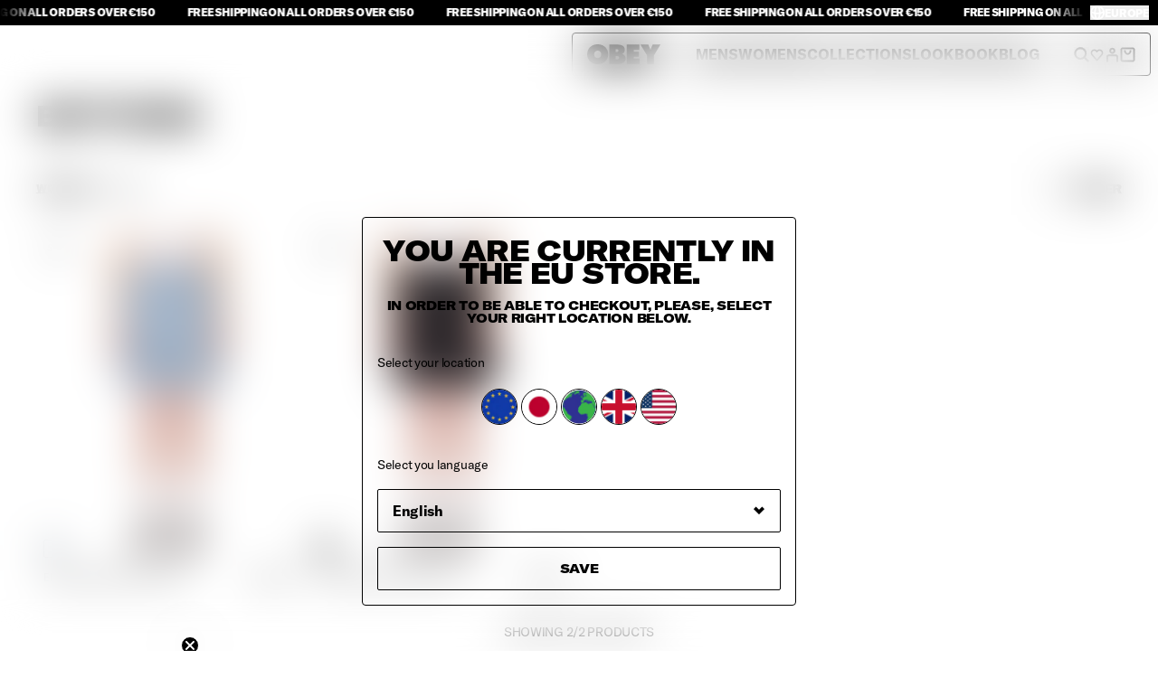

--- FILE ---
content_type: text/html; charset=utf-8
request_url: https://obeyclothing.eu/collections/women-bottoms/Shorts
body_size: 34584
content:
<!doctype html>
<html
  class="group/store relative bg-n-100 font-primary text-n-900"
  data-store-obey
  data-role-main
  lang="en"
>
  <head>
    <meta charset="UTF-8">
    <meta name="viewport" content="width=device-width, initial-scale=1.0">
    <meta name="theme-color" content="">
    <link rel="canonical" href="https://obeyclothing.eu/collections/women-bottoms/shorts"><link
        rel="icon"
        type="image/png"
        sizes="16x16"
        href="//obeyclothing.eu/cdn/shop/files/Obey_Clothing_Favicon-4.jpg?crop=center&height=16&v=1737648595&width=16"
      >
      <link
        rel="icon"
        type="image/png"
        sizes="32x32"
        href="//obeyclothing.eu/cdn/shop/files/Obey_Clothing_Favicon-4.jpg?crop=center&height=32&v=1737648595&width=32"
      ><title>
      OBEY / Women Pants
 &ndash; tagged "SHORTS" &ndash; OBEY CLOTHING EU</title>

    

    <script>window.performance && window.performance.mark && window.performance.mark('shopify.content_for_header.start');</script><meta name="facebook-domain-verification" content="1clzrl5gsyr6m4mjbrb4bg325a1lau">
<meta name="google-site-verification" content="eyGAu5RF13tWvp4jl3JfHmSymslUPlbJtRHGShNobTY">
<meta id="shopify-digital-wallet" name="shopify-digital-wallet" content="/17859161/digital_wallets/dialog">
<meta name="shopify-checkout-api-token" content="739080543fe65882dfdfadf240efa01b">
<meta id="in-context-paypal-metadata" data-shop-id="17859161" data-venmo-supported="false" data-environment="production" data-locale="en_US" data-paypal-v4="true" data-currency="EUR">
<link rel="alternate" type="application/atom+xml" title="Feed" href="/collections/women-bottoms/Shorts.atom" />
<link rel="alternate" type="application/json+oembed" href="https://obeyclothing.eu/collections/women-bottoms/shorts.oembed">
<script async="async" src="/checkouts/internal/preloads.js?locale=en-NL"></script>
<link rel="preconnect" href="https://shop.app" crossorigin="anonymous">
<script async="async" src="https://shop.app/checkouts/internal/preloads.js?locale=en-NL&shop_id=17859161" crossorigin="anonymous"></script>
<script id="apple-pay-shop-capabilities" type="application/json">{"shopId":17859161,"countryCode":"NL","currencyCode":"EUR","merchantCapabilities":["supports3DS"],"merchantId":"gid:\/\/shopify\/Shop\/17859161","merchantName":"OBEY CLOTHING EU","requiredBillingContactFields":["postalAddress","email","phone"],"requiredShippingContactFields":["postalAddress","email","phone"],"shippingType":"shipping","supportedNetworks":["visa","maestro","masterCard","amex"],"total":{"type":"pending","label":"OBEY CLOTHING EU","amount":"1.00"},"shopifyPaymentsEnabled":true,"supportsSubscriptions":true}</script>
<script id="shopify-features" type="application/json">{"accessToken":"739080543fe65882dfdfadf240efa01b","betas":["rich-media-storefront-analytics"],"domain":"obeyclothing.eu","predictiveSearch":true,"shopId":17859161,"locale":"en"}</script>
<script>var Shopify = Shopify || {};
Shopify.shop = "eu-obey-clothing.myshopify.com";
Shopify.locale = "en";
Shopify.currency = {"active":"EUR","rate":"1.0"};
Shopify.country = "NL";
Shopify.theme = {"name":"obey\/store\/obey-eu","id":169850962248,"schema_name":"Ask Phill Shopify Starter","schema_version":"1.0.0","theme_store_id":null,"role":"main"};
Shopify.theme.handle = "null";
Shopify.theme.style = {"id":null,"handle":null};
Shopify.cdnHost = "obeyclothing.eu/cdn";
Shopify.routes = Shopify.routes || {};
Shopify.routes.root = "/";</script>
<script type="module">!function(o){(o.Shopify=o.Shopify||{}).modules=!0}(window);</script>
<script>!function(o){function n(){var o=[];function n(){o.push(Array.prototype.slice.apply(arguments))}return n.q=o,n}var t=o.Shopify=o.Shopify||{};t.loadFeatures=n(),t.autoloadFeatures=n()}(window);</script>
<script>
  window.ShopifyPay = window.ShopifyPay || {};
  window.ShopifyPay.apiHost = "shop.app\/pay";
  window.ShopifyPay.redirectState = null;
</script>
<script id="shop-js-analytics" type="application/json">{"pageType":"collection"}</script>
<script defer="defer" async type="module" src="//obeyclothing.eu/cdn/shopifycloud/shop-js/modules/v2/client.init-shop-cart-sync_IZsNAliE.en.esm.js"></script>
<script defer="defer" async type="module" src="//obeyclothing.eu/cdn/shopifycloud/shop-js/modules/v2/chunk.common_0OUaOowp.esm.js"></script>
<script type="module">
  await import("//obeyclothing.eu/cdn/shopifycloud/shop-js/modules/v2/client.init-shop-cart-sync_IZsNAliE.en.esm.js");
await import("//obeyclothing.eu/cdn/shopifycloud/shop-js/modules/v2/chunk.common_0OUaOowp.esm.js");

  window.Shopify.SignInWithShop?.initShopCartSync?.({"fedCMEnabled":true,"windoidEnabled":true});

</script>
<script>
  window.Shopify = window.Shopify || {};
  if (!window.Shopify.featureAssets) window.Shopify.featureAssets = {};
  window.Shopify.featureAssets['shop-js'] = {"shop-cart-sync":["modules/v2/client.shop-cart-sync_DLOhI_0X.en.esm.js","modules/v2/chunk.common_0OUaOowp.esm.js"],"init-fed-cm":["modules/v2/client.init-fed-cm_C6YtU0w6.en.esm.js","modules/v2/chunk.common_0OUaOowp.esm.js"],"shop-button":["modules/v2/client.shop-button_BCMx7GTG.en.esm.js","modules/v2/chunk.common_0OUaOowp.esm.js"],"shop-cash-offers":["modules/v2/client.shop-cash-offers_BT26qb5j.en.esm.js","modules/v2/chunk.common_0OUaOowp.esm.js","modules/v2/chunk.modal_CGo_dVj3.esm.js"],"init-windoid":["modules/v2/client.init-windoid_B9PkRMql.en.esm.js","modules/v2/chunk.common_0OUaOowp.esm.js"],"init-shop-email-lookup-coordinator":["modules/v2/client.init-shop-email-lookup-coordinator_DZkqjsbU.en.esm.js","modules/v2/chunk.common_0OUaOowp.esm.js"],"shop-toast-manager":["modules/v2/client.shop-toast-manager_Di2EnuM7.en.esm.js","modules/v2/chunk.common_0OUaOowp.esm.js"],"shop-login-button":["modules/v2/client.shop-login-button_BtqW_SIO.en.esm.js","modules/v2/chunk.common_0OUaOowp.esm.js","modules/v2/chunk.modal_CGo_dVj3.esm.js"],"avatar":["modules/v2/client.avatar_BTnouDA3.en.esm.js"],"pay-button":["modules/v2/client.pay-button_CWa-C9R1.en.esm.js","modules/v2/chunk.common_0OUaOowp.esm.js"],"init-shop-cart-sync":["modules/v2/client.init-shop-cart-sync_IZsNAliE.en.esm.js","modules/v2/chunk.common_0OUaOowp.esm.js"],"init-customer-accounts":["modules/v2/client.init-customer-accounts_DenGwJTU.en.esm.js","modules/v2/client.shop-login-button_BtqW_SIO.en.esm.js","modules/v2/chunk.common_0OUaOowp.esm.js","modules/v2/chunk.modal_CGo_dVj3.esm.js"],"init-shop-for-new-customer-accounts":["modules/v2/client.init-shop-for-new-customer-accounts_JdHXxpS9.en.esm.js","modules/v2/client.shop-login-button_BtqW_SIO.en.esm.js","modules/v2/chunk.common_0OUaOowp.esm.js","modules/v2/chunk.modal_CGo_dVj3.esm.js"],"init-customer-accounts-sign-up":["modules/v2/client.init-customer-accounts-sign-up_D6__K_p8.en.esm.js","modules/v2/client.shop-login-button_BtqW_SIO.en.esm.js","modules/v2/chunk.common_0OUaOowp.esm.js","modules/v2/chunk.modal_CGo_dVj3.esm.js"],"checkout-modal":["modules/v2/client.checkout-modal_C_ZQDY6s.en.esm.js","modules/v2/chunk.common_0OUaOowp.esm.js","modules/v2/chunk.modal_CGo_dVj3.esm.js"],"shop-follow-button":["modules/v2/client.shop-follow-button_XetIsj8l.en.esm.js","modules/v2/chunk.common_0OUaOowp.esm.js","modules/v2/chunk.modal_CGo_dVj3.esm.js"],"lead-capture":["modules/v2/client.lead-capture_DvA72MRN.en.esm.js","modules/v2/chunk.common_0OUaOowp.esm.js","modules/v2/chunk.modal_CGo_dVj3.esm.js"],"shop-login":["modules/v2/client.shop-login_ClXNxyh6.en.esm.js","modules/v2/chunk.common_0OUaOowp.esm.js","modules/v2/chunk.modal_CGo_dVj3.esm.js"],"payment-terms":["modules/v2/client.payment-terms_CNlwjfZz.en.esm.js","modules/v2/chunk.common_0OUaOowp.esm.js","modules/v2/chunk.modal_CGo_dVj3.esm.js"]};
</script>
<script>(function() {
  var isLoaded = false;
  function asyncLoad() {
    if (isLoaded) return;
    isLoaded = true;
    var urls = ["https:\/\/cdn.tapcart.com\/webbridge-sdk\/webbridge.umd.js?shop=eu-obey-clothing.myshopify.com","\/\/backinstock.useamp.com\/widget\/6731_1767153439.js?category=bis\u0026v=6\u0026shop=eu-obey-clothing.myshopify.com"];
    for (var i = 0; i < urls.length; i++) {
      var s = document.createElement('script');
      s.type = 'text/javascript';
      s.async = true;
      s.src = urls[i];
      var x = document.getElementsByTagName('script')[0];
      x.parentNode.insertBefore(s, x);
    }
  };
  if(window.attachEvent) {
    window.attachEvent('onload', asyncLoad);
  } else {
    window.addEventListener('load', asyncLoad, false);
  }
})();</script>
<script id="__st">var __st={"a":17859161,"offset":3600,"reqid":"4160f219-7246-4ef0-a7c6-d11321a2c011-1768423935","pageurl":"obeyclothing.eu\/collections\/women-bottoms\/Shorts","u":"ab31b94f0cf1","p":"collection","rtyp":"collection","rid":417275783};</script>
<script>window.ShopifyPaypalV4VisibilityTracking = true;</script>
<script id="captcha-bootstrap">!function(){'use strict';const t='contact',e='account',n='new_comment',o=[[t,t],['blogs',n],['comments',n],[t,'customer']],c=[[e,'customer_login'],[e,'guest_login'],[e,'recover_customer_password'],[e,'create_customer']],r=t=>t.map((([t,e])=>`form[action*='/${t}']:not([data-nocaptcha='true']) input[name='form_type'][value='${e}']`)).join(','),a=t=>()=>t?[...document.querySelectorAll(t)].map((t=>t.form)):[];function s(){const t=[...o],e=r(t);return a(e)}const i='password',u='form_key',d=['recaptcha-v3-token','g-recaptcha-response','h-captcha-response',i],f=()=>{try{return window.sessionStorage}catch{return}},m='__shopify_v',_=t=>t.elements[u];function p(t,e,n=!1){try{const o=window.sessionStorage,c=JSON.parse(o.getItem(e)),{data:r}=function(t){const{data:e,action:n}=t;return t[m]||n?{data:e,action:n}:{data:t,action:n}}(c);for(const[e,n]of Object.entries(r))t.elements[e]&&(t.elements[e].value=n);n&&o.removeItem(e)}catch(o){console.error('form repopulation failed',{error:o})}}const l='form_type',E='cptcha';function T(t){t.dataset[E]=!0}const w=window,h=w.document,L='Shopify',v='ce_forms',y='captcha';let A=!1;((t,e)=>{const n=(g='f06e6c50-85a8-45c8-87d0-21a2b65856fe',I='https://cdn.shopify.com/shopifycloud/storefront-forms-hcaptcha/ce_storefront_forms_captcha_hcaptcha.v1.5.2.iife.js',D={infoText:'Protected by hCaptcha',privacyText:'Privacy',termsText:'Terms'},(t,e,n)=>{const o=w[L][v],c=o.bindForm;if(c)return c(t,g,e,D).then(n);var r;o.q.push([[t,g,e,D],n]),r=I,A||(h.body.append(Object.assign(h.createElement('script'),{id:'captcha-provider',async:!0,src:r})),A=!0)});var g,I,D;w[L]=w[L]||{},w[L][v]=w[L][v]||{},w[L][v].q=[],w[L][y]=w[L][y]||{},w[L][y].protect=function(t,e){n(t,void 0,e),T(t)},Object.freeze(w[L][y]),function(t,e,n,w,h,L){const[v,y,A,g]=function(t,e,n){const i=e?o:[],u=t?c:[],d=[...i,...u],f=r(d),m=r(i),_=r(d.filter((([t,e])=>n.includes(e))));return[a(f),a(m),a(_),s()]}(w,h,L),I=t=>{const e=t.target;return e instanceof HTMLFormElement?e:e&&e.form},D=t=>v().includes(t);t.addEventListener('submit',(t=>{const e=I(t);if(!e)return;const n=D(e)&&!e.dataset.hcaptchaBound&&!e.dataset.recaptchaBound,o=_(e),c=g().includes(e)&&(!o||!o.value);(n||c)&&t.preventDefault(),c&&!n&&(function(t){try{if(!f())return;!function(t){const e=f();if(!e)return;const n=_(t);if(!n)return;const o=n.value;o&&e.removeItem(o)}(t);const e=Array.from(Array(32),(()=>Math.random().toString(36)[2])).join('');!function(t,e){_(t)||t.append(Object.assign(document.createElement('input'),{type:'hidden',name:u})),t.elements[u].value=e}(t,e),function(t,e){const n=f();if(!n)return;const o=[...t.querySelectorAll(`input[type='${i}']`)].map((({name:t})=>t)),c=[...d,...o],r={};for(const[a,s]of new FormData(t).entries())c.includes(a)||(r[a]=s);n.setItem(e,JSON.stringify({[m]:1,action:t.action,data:r}))}(t,e)}catch(e){console.error('failed to persist form',e)}}(e),e.submit())}));const S=(t,e)=>{t&&!t.dataset[E]&&(n(t,e.some((e=>e===t))),T(t))};for(const o of['focusin','change'])t.addEventListener(o,(t=>{const e=I(t);D(e)&&S(e,y())}));const B=e.get('form_key'),M=e.get(l),P=B&&M;t.addEventListener('DOMContentLoaded',(()=>{const t=y();if(P)for(const e of t)e.elements[l].value===M&&p(e,B);[...new Set([...A(),...v().filter((t=>'true'===t.dataset.shopifyCaptcha))])].forEach((e=>S(e,t)))}))}(h,new URLSearchParams(w.location.search),n,t,e,['guest_login'])})(!0,!0)}();</script>
<script integrity="sha256-4kQ18oKyAcykRKYeNunJcIwy7WH5gtpwJnB7kiuLZ1E=" data-source-attribution="shopify.loadfeatures" defer="defer" src="//obeyclothing.eu/cdn/shopifycloud/storefront/assets/storefront/load_feature-a0a9edcb.js" crossorigin="anonymous"></script>
<script crossorigin="anonymous" defer="defer" src="//obeyclothing.eu/cdn/shopifycloud/storefront/assets/shopify_pay/storefront-65b4c6d7.js?v=20250812"></script>
<script data-source-attribution="shopify.dynamic_checkout.dynamic.init">var Shopify=Shopify||{};Shopify.PaymentButton=Shopify.PaymentButton||{isStorefrontPortableWallets:!0,init:function(){window.Shopify.PaymentButton.init=function(){};var t=document.createElement("script");t.src="https://obeyclothing.eu/cdn/shopifycloud/portable-wallets/latest/portable-wallets.en.js",t.type="module",document.head.appendChild(t)}};
</script>
<script data-source-attribution="shopify.dynamic_checkout.buyer_consent">
  function portableWalletsHideBuyerConsent(e){var t=document.getElementById("shopify-buyer-consent"),n=document.getElementById("shopify-subscription-policy-button");t&&n&&(t.classList.add("hidden"),t.setAttribute("aria-hidden","true"),n.removeEventListener("click",e))}function portableWalletsShowBuyerConsent(e){var t=document.getElementById("shopify-buyer-consent"),n=document.getElementById("shopify-subscription-policy-button");t&&n&&(t.classList.remove("hidden"),t.removeAttribute("aria-hidden"),n.addEventListener("click",e))}window.Shopify?.PaymentButton&&(window.Shopify.PaymentButton.hideBuyerConsent=portableWalletsHideBuyerConsent,window.Shopify.PaymentButton.showBuyerConsent=portableWalletsShowBuyerConsent);
</script>
<script data-source-attribution="shopify.dynamic_checkout.cart.bootstrap">document.addEventListener("DOMContentLoaded",(function(){function t(){return document.querySelector("shopify-accelerated-checkout-cart, shopify-accelerated-checkout")}if(t())Shopify.PaymentButton.init();else{new MutationObserver((function(e,n){t()&&(Shopify.PaymentButton.init(),n.disconnect())})).observe(document.body,{childList:!0,subtree:!0})}}));
</script>
<link id="shopify-accelerated-checkout-styles" rel="stylesheet" media="screen" href="https://obeyclothing.eu/cdn/shopifycloud/portable-wallets/latest/accelerated-checkout-backwards-compat.css" crossorigin="anonymous">
<style id="shopify-accelerated-checkout-cart">
        #shopify-buyer-consent {
  margin-top: 1em;
  display: inline-block;
  width: 100%;
}

#shopify-buyer-consent.hidden {
  display: none;
}

#shopify-subscription-policy-button {
  background: none;
  border: none;
  padding: 0;
  text-decoration: underline;
  font-size: inherit;
  cursor: pointer;
}

#shopify-subscription-policy-button::before {
  box-shadow: none;
}

      </style>

<script>window.performance && window.performance.mark && window.performance.mark('shopify.content_for_header.end');</script>


<meta property="og:site_name" content="OBEY CLOTHING EU">
<meta property="og:url" content="https://obeyclothing.eu/collections/women-bottoms/shorts">
<meta property="og:title" content="OBEY / Women Pants">
<meta property="og:type" content="website">
<meta property="og:description" content="The official OBEY Clothing Europe website. A mix of progressive design in apparel and classic streetwear. Based on the design of artist &amp; designer Shepard Fairey."><meta property="og:image" content="http://obeyclothing.eu/cdn/shop/collections/WOMENS_BOTTOMS.png?v=1755123057">
  <meta property="og:image:secure_url" content="https://obeyclothing.eu/cdn/shop/collections/WOMENS_BOTTOMS.png?v=1755123057">
  <meta property="og:image:width" content="326">
  <meta property="og:image:height" content="326"><meta name="twitter:card" content="summary_large_image">
<meta name="twitter:title" content="OBEY / Women Pants">
<meta name="twitter:description" content="The official OBEY Clothing Europe website. A mix of progressive design in apparel and classic streetwear. Based on the design of artist &amp; designer Shepard Fairey."><link
      rel="alternate"
      hreflang="x-default"
      href="https://obeyclothing.com/"
    >
<link
      rel="alternate"
      hreflang="en-at"
      href="https://obeyclothing.eu/collections/women-bottoms/shorts"
    ><link
      rel="alternate"
      hreflang="en-be"
      href="https://obeyclothing.eu/collections/women-bottoms/shorts"
    ><link
      rel="alternate"
      hreflang="en-ch"
      href="https://obeyclothing.eu/collections/women-bottoms/shorts"
    ><link
      rel="alternate"
      hreflang="en-cz"
      href="https://obeyclothing.eu/collections/women-bottoms/shorts"
    ><link
      rel="alternate"
      hreflang="en-de"
      href="https://obeyclothing.eu/collections/women-bottoms/shorts"
    ><link
      rel="alternate"
      hreflang="en-dk"
      href="https://obeyclothing.eu/collections/women-bottoms/shorts"
    ><link
      rel="alternate"
      hreflang="en-ee"
      href="https://obeyclothing.eu/collections/women-bottoms/shorts"
    ><link
      rel="alternate"
      hreflang="en-es"
      href="https://obeyclothing.eu/collections/women-bottoms/shorts"
    ><link
      rel="alternate"
      hreflang="en-fi"
      href="https://obeyclothing.eu/collections/women-bottoms/shorts"
    ><link
      rel="alternate"
      hreflang="en-fr"
      href="https://obeyclothing.eu/collections/women-bottoms/shorts"
    ><link
      rel="alternate"
      hreflang="en-gr"
      href="https://obeyclothing.eu/collections/women-bottoms/shorts"
    ><link
      rel="alternate"
      hreflang="en-hr"
      href="https://obeyclothing.eu/collections/women-bottoms/shorts"
    ><link
      rel="alternate"
      hreflang="en-hu"
      href="https://obeyclothing.eu/collections/women-bottoms/shorts"
    ><link
      rel="alternate"
      hreflang="en-it"
      href="https://obeyclothing.eu/collections/women-bottoms/shorts"
    ><link
      rel="alternate"
      hreflang="en-lt"
      href="https://obeyclothing.eu/collections/women-bottoms/shorts"
    ><link
      rel="alternate"
      hreflang="en-lu"
      href="https://obeyclothing.eu/collections/women-bottoms/shorts"
    ><link
      rel="alternate"
      hreflang="en-lv"
      href="https://obeyclothing.eu/collections/women-bottoms/shorts"
    ><link
      rel="alternate"
      hreflang="en-mt"
      href="https://obeyclothing.eu/collections/women-bottoms/shorts"
    ><link
      rel="alternate"
      hreflang="en-nl"
      href="https://obeyclothing.eu/collections/women-bottoms/shorts"
    ><link
      rel="alternate"
      hreflang="en-pl"
      href="https://obeyclothing.eu/collections/women-bottoms/shorts"
    ><link
      rel="alternate"
      hreflang="en-pt"
      href="https://obeyclothing.eu/collections/women-bottoms/shorts"
    ><link
      rel="alternate"
      hreflang="en-ro"
      href="https://obeyclothing.eu/collections/women-bottoms/shorts"
    ><link
      rel="alternate"
      hreflang="en-se"
      href="https://obeyclothing.eu/collections/women-bottoms/shorts"
    ><link
      rel="alternate"
      hreflang="en-si"
      href="https://obeyclothing.eu/collections/women-bottoms/shorts"
    ><link
      rel="alternate"
      hreflang="en-sk"
      href="https://obeyclothing.eu/collections/women-bottoms/shorts"
    ><link
      rel="alternate"
      hreflang="en-nl"
      href="https://obeyclothing.eu/collections/women-bottoms/shorts"
    >
<link
      rel="alternate"
      hreflang="en-jp"
      href="https://obeyclothing.jp/collections/women-bottoms/shorts"
    >

<link
      rel="alternate"
      hreflang="en-gb"
      href="https://obeyclothing.co.uk/collections/women-bottoms/shorts"
    ><link
      rel="alternate"
      hreflang="en-ie"
      href="https://obeyclothing.co.uk/collections/women-bottoms/shorts"
    ><link
      rel="alternate"
      hreflang="en-uk"
      href="https://obeyclothing.co.uk/collections/women-bottoms/shorts"
    >
<link
      rel="alternate"
      hreflang="en-us"
      href="https://obeyclothing.com/collections/women-bottoms/shorts"
    ><link
      rel="alternate"
      hreflang="en-ca"
      href="https://obeyclothing.com/collections/women-bottoms/shorts"
    ><link
      rel="alternate"
      hreflang="en-mx"
      href="https://obeyclothing.com/collections/women-bottoms/shorts"
    ><link
      rel="alternate"
      hreflang="en-au"
      href="https://obeyclothing.com/collections/women-bottoms/shorts"
    ><script type="application/ld+json">
  {
    "@context": "http://schema.org",
    "@type": "Organization",
    "name": "OBEY CLOTHING EU",
    
    "sameAs": [
      "",
      "",
      "",
      "",
      "",
      "",
      "",
      "",
      ""
    ],
    "url": "https:\/\/obeyclothing.eu"
  }
</script><script type="application/ld+json">
      [
        {
          "@context": "https://schema.org",
          "@type": "CollectionPage",
          "name": "Bottoms",
          "description": "",
          "url": "https://obeyclothing.eu/collections/women-bottoms"
        }
        
        ,
        {
          "@context": "https://schema.org",
          "@type": "Product",
          "name": "ELI II DENIM PLEATED SHORT",
          "image": "//obeyclothing.eu/cdn/shop/files/272100056_CIU_1_1024x1024.png?v=1755169519",
          "url": "https://obeyclothing.eu/products/obey-eli-ii-denim-pleated-short-cirrus",
          "offers": {
            "@type": "Offer",
            "priceCurrency": "EUR",
            "price": "60",
            "availability": "https://schema.org/InStock"
          }
        }
        
        ,
        {
          "@context": "https://schema.org",
          "@type": "Product",
          "name": "ELI II DENIM PLEATED SHORT",
          "image": "//obeyclothing.eu/cdn/shop/files/272100056_BAH_1_1024x1024.png?v=1755169521",
          "url": "https://obeyclothing.eu/products/obey-eli-ii-denim-pleated-short-black-ash",
          "offers": {
            "@type": "Offer",
            "priceCurrency": "EUR",
            "price": "60",
            "availability": "https://schema.org/InStock"
          }
        }
        
      ]
    </script><link href="//obeyclothing.eu/cdn/shop/t/18/assets/ap.main.css?v=166118287672645746331762345554" rel="stylesheet" type="text/css" media="all" /><script src="//obeyclothing.eu/cdn/shop/t/18/assets/ap.global.js?v=22995970742560050481740489891" defer></script><link rel="modulepreload" href="//obeyclothing.eu/cdn/shop/t/18/assets/ap.main.js?v=61517530713874674091762353071" crossorigin><script type="module" src="//obeyclothing.eu/cdn/shop/t/18/assets/ap.main.js?v=61517530713874674091762353071" defer></script><script>
  window.Phill = {
    theme: {
      strings: {
        blog_post: {
          read_less: "Read less",
          read_more: "Read more",
        },
      },
    },
  };
</script>
<style type="text/css">
      @font-face {
        font-family: GT America;
        font-display: swap;
        font-weight: 400;
        src: url('//obeyclothing.eu/cdn/shop/t/18/assets/GT-America-Standard-Regular.woff2?v=115723050121758216831737443471') format('woff2');
      }

      @font-face {
        font-family: GT America;
        font-display: swap;
        font-weight: 500;
        src: url('//obeyclothing.eu/cdn/shop/t/18/assets/GT-America-Standard-Medium.woff2?v=166707223944698747501737443470') format('woff2');
      }

      @font-face {
        font-family: GT America;
        font-display: swap;
        font-weight: 700;
        src: url('//obeyclothing.eu/cdn/shop/t/18/assets/GT-America-Standard-Bold.woff2?v=171388702544599635541737443472') format('woff2');
      }

      @font-face {
        font-family: GT America;
        font-display: swap;
        font-weight: 800;
        src: url('//obeyclothing.eu/cdn/shop/t/18/assets/GT-America-Standard-Black.woff2?v=47937402453394868271737443471') format('woff2');
      }

      @font-face {
        font-family: GT America;
        font-display: swap;
        font-weight: 900;
        src: url('//obeyclothing.eu/cdn/shop/t/18/assets/GT-America-Extended-Black.woff2?v=122691813089021150971737443471') format('woff2');
      }
    </style><style>
  html[data-store-obey] {
    --font-primary: 'GT America';
    --text-header-transform: uppercase;

    --text-h1-size: 5rem;
    --text-h1-line-height: 4rem;
    --text-h1-letter-spacing: -0.02em;
    --text-h1-weight: 900;

    --text-h2-size: 3.125rem;
    --text-h2-line-height: 2.8125rem;
    --text-h2-letter-spacing: -0.02em;
    --text-h2-weight: 900;

    --text-h3-size: 2rem;
    --text-h3-line-height: 1.6rem;
    --text-h3-letter-spacing: -0.02em;
    --text-h3-weight: 900;

    --text-h4-size: 1.5rem;
    --text-h4-line-height: 1.35rem;
    --text-h4-letter-spacing: -0.02em;
    --text-h4-weight: 900;

    --text-h5-size: 1.25rem;
    --text-h5-line-height: 1.125rem;
    --text-h5-letter-spacing: -0.02em;
    --text-h5-weight: 900;

    --text-h6-size: 1.125rem;
    --text-h6-line-height: 1.0125rem;
    --text-h6-letter-spacing: -0.02em;
    --text-h6-weight: 900;

    --text-h7-size: 1rem;
    --text-h7-line-height: 1rem;
    --text-h7-letter-spacing: 0;
    --text-h7-weight: 700;

    /**
    * This active version does not work on hover
    **/
    --text-h7-active-letter-spacing: -0.02em;
    --text-h7-active-weight: 900;

    --text-h8-size: 0.875rem;
    --text-h8-line-height: 0.875rem;
    --text-h8-letter-spacing: -0.02em;
    --text-h8-weight: 900;

    --text-b1-size: 1rem;
    --text-b1-line-height: 1.4rem;
    --text-b1-letter-spacing: -0.02em;

    --text-b2-size: 0.875rem;
    --text-b2-line-height: 1.3125rem;
    --text-b2-letter-spacing: -0.02em;

    --text-b3-size: 0.75rem;
    --text-b3-line-height: 0.75rem;
    --text-b3-letter-spacing: -0.02em;

    --text-link-transform: uppercase;

    --text-link-1-size: 0.875rem;
    --text-link-1-line-height: 0.7rem;
    --text-link-1-letter-spacing: -0.02em;
    --text-link-1-weight: 900;

    --text-link-2-size: 0.625rem;
    --text-link-2-line-height: 0.5rem;
    --text-link-2-letter-spacing: -0.02em;
    --text-link-2-weight: 900;

    --text-label-transform: uppercase;

    --text-label-1-size: 0.75rem;
    --text-label-1-line-height: 0.6rem;
    --text-label-1-letter-spacing: -0.02em;
    --text-label-1-weight: 800;

    --text-label-2-size: 0.625rem;
    --text-label-2-line-height: 0.75rem;
    --text-label-2-letter-spacing: -0.02em;
    --text-label-2-weight: 400;

    --text-label-3-size: 0.625rem;
    --text-label-3-line-height: 0.75rem;
    --text-label-3-letter-spacing: -0.02em;
    --text-label-3-weight: 700;

    /**
    * PDP price topography
    **/
    --text-label-price-1-size: 1.25rem;
    --text-label-price-1-line-height: 1.25rem;
    --text-label-price-1-letter-spacing: -0.02em;
    --text-label-price-1-weight: 500;

    --text-label-price-2-size: 0.875rem;
    --text-label-price-2-line-height: 0.875rem;
    --text-label-price-2-letter-spacing: -0.02em;
    --text-label-price-2-weight: 500;


    --color-n-100: #FFF;
    --color-n-300: #DDD;
    --color-n-500: #5C5C5C;
    --color-n-900: #141414;
    --color-n-900-backdrop: rgba(20, 20, 20, 0.6);

    --color-accent: #FE4427;

    --color-black: #141414;
    --color-blur: rgba(0, 0, 0, 0.60);
    --color-tile: #F2EFE7;
    --color-section: #FFF;
    --color-password: #616161;

    --header-container-height: 3.5rem;
    --header-height: 3rem; /** 48px **/
    --header-padding: 0.5rem; /** 8px **/
    --header-top-offset: 0.25rem; /** 4px **/
    --modal-padding: var(--header-padding);
    --modal-header-height: var(--header-height);
    --modal-search-input-height: 4rem; /** 64px **/
    --modal-search-footer-height: 5rem; /** 80px **/
    --cart-footer-height: 7.375rem; /** 118px **/
    --cart-free-shipping-height: 2.25rem; /** 36px **/

    @media (min-width: 1024px) {
      --header-container-height: 4.635rem;
      --header-height: 3.375rem; /** 54px **/
      --header-padding: 1.25rem; /** 20px **/
      --header-top-offset: 0rem;
      --modal-padding: var(--header-padding);
      --modal-header-height: var(--header-height);
      --modal-search-input-height: 4rem; /** 64px **/
      --modal-search-footer-height: 5rem; /** 80px **/
    }
  }

  html[data-store-ds] {background-image:  url('//obeyclothing.eu/cdn/shop/t/18/assets/background.ds.png?v=28473586219837353071737443475');
      background-size: 100% 100%;@media (min-width: 1024px) {background-image:  url('//obeyclothing.eu/cdn/shop/t/18/assets/background.ds.png?v=28473586219837353071737443475');
      background-size: 100% 100%;}

    --font-primary: 'Manrope';
    --text-header-transform: unset;

    --text-h1-size: 4.375rem;
    --text-h1-line-height: 4.375rem;
    --text-h1-letter-spacing: -0.05em;
    --text-h1-weight: 300;

    --text-h2-size: 3.125rem;
    --text-h2-line-height: 3.125rem;
    --text-h2-letter-spacing: -0.05em;
    --text-h2-weight: 400;

    --text-h3-size: 2rem;
    --text-h3-line-height: 2.2rem;
    --text-h3-letter-spacing: -0.02em;
    --text-h3-weight: 700;

    --text-h4-size: 1.5rem;
    --text-h4-line-height: 1.65rem;
    --text-h4-letter-spacing: -0.02em;
    --text-h4-weight: 700;

    --text-h5-size: 1.25rem;
    --text-h5-line-height: 1.25rem;
    --text-h5-letter-spacing: -0.02em;
    --text-h5-weight: 700;

    --text-h6-size: 1.125rem;
    --text-h6-line-height: 1.0125rem;
    --text-h6-letter-spacing: -0.02em;
    --text-h6-weight: 700;

    --text-h7-size: 1rem;
    --text-h7-line-height: 1.0125rem;
    --text-h7-letter-spacing: -0.02em;
    --text-h7-weight: 700;

    --text-h8-size: 0.875rem;
    --text-h8-line-height: 0.875rem;
    --text-h8-letter-spacing: -0.02em;
    --text-h8-weight: 800;

    --text-b1-size: 1rem;
    --text-b1-line-height: 1.5rem;
    --text-b1-letter-spacing: -0.02em;
    --text-b1-weight: 400;

    --text-b2-size: 0.875rem;
    --text-b2-line-height: 0.875rem;
    --text-b2-letter-spacing: -0.02em;
    --text-b2-weight: 500;

    --text-b3-size: 0.6875rem;
    --text-b3-line-height: 0.875rem;
    --text-b3-letter-spacing: -0.02em;
    --text-b3-weight: 500;

    --text-label-transform: uppercase;

    --text-link-2-size: 0.75rem;
    --text-link-2-line-height: 0.6rem;
    --text-link-2-letter-spacing: -0.015em;
    --text-link-2-weight: 700;

    --text-label-1-size: 0.75rem;
    --text-label-1-line-height: normal;
    --text-label-1-letter-spacing: -0.02em;
    --text-label-1-weight: 800;

    --text-label-2-size:0.625rem;
    --text-label-2-line-height: 90%;
    --text-label-2-letter-spacing:  -0.02em;
    --text-label-2-weight: 400;

    --text-label-3-size: 0.625rem;
    --text-label-3-line-height: 90%;
    --text-label-3-letter-spacing:-0.02em;
    --text-label-3-weight: 700;

    /**
    * PDP price topography
    **/
    --text-label-price-1-size: 1.25rem;
    --text-label-price-1-line-height: 1.25rem;
    --text-label-price-1-letter-spacing: -0.02em;
    --text-label-price-1-weight: 500;

    --text-label-price-2-size: 1rem;
    --text-label-price-2-line-height: 1rem;
    --text-label-price-2-letter-spacing: -0.02em;
    --text-label-price-2-weight: 500;

    --color-n-100: #FFF;
    --color-n-300: #E8E8E8;
    --color-n-500: #5C5C5C;
    --color-n-900: #00161A;
    --color-n-900-backdrop: rgba(0, 22, 26, 0.6);

    --color-accent: #002B36;
    --color-blur: rgba(0, 18, 23, 0.90);
    --color-tile: #fff;
    --color-section: rgba(255, 255, 255, 0.75);
    --color-password: #18292D;

    --header-height: 3rem;
    --header-container-height: 3.5rem;
    --header-padding: 0.5rem; /** 8px **/
    --modal-padding: var(--header-padding);
    --modal-header-height: var(--header-height);
    --header-top-offset: 0rem;
    --modal-search-input-height: 4rem; /** 64px **/
    --modal-search-footer-height: 5rem; /** 80px **/
    --cart-footer-height: 6.875rem; /** 110px **/
    --cart-free-shipping-height: 2.25rem; /** 36px **/

    @media (min-width: 1024px) {
      --header-height: 3rem;
      --header-container-height: 4rem;
      --header-padding: 1rem; /** 16px **/
      --modal-padding: var(--header-padding);
      --modal-header-height: var(--header-height);
      --modal-search-input-height: 4rem; /** 64px **/
      --modal-search-footer-height: 5rem; /** 80px **/
    }

    .ds-background {
      background-image:  url('//obeyclothing.eu/cdn/shop/t/18/assets/background.ds.png?v=28473586219837353071737443475');
      background-size: 100% 100%;
    }
  }

  html[data-store-lm] {
    --font-primary: 'franklin-gothic-atf';
    --text-header-transform: uppercase;

    --text-h1-size: 5rem;
    --text-h1-line-height: 5rem;
    --text-h1-letter-spacing: -0.02em;
    --text-h1-weight: 800;

    --text-h2-size: 3.125rem;
    --text-h2-line-height: 3.125rem;
    --text-h2-letter-spacing: -0.02em;
    --text-h2-weight: 800;

    --text-h3-size: 2rem;
    --text-h3-line-height: 2rem;
    --text-h3-letter-spacing: -0.02em;
    --text-h3-weight: 800;

    --text-h4-size: 1.5rem;
    --text-h4-line-height: 1.5rem;
    --text-h4-letter-spacing: -0.02em;
    --text-h4-weight: 800;


    --text-h5-size: 1.25rem;
    --text-h5-line-height: 1.25rem;
    --text-h5-letter-spacing: -0.02em;
    --text-h5-weight: 800;

    --text-h6-size: 1.125rem;
    --text-h6-line-height: 1.0125rem;
    --text-h6-letter-spacing: -0.02em;
    --text-h6-weight: 800;

    --text-h7-size: 1rem;
    --text-h7-line-height: 1rem;
    --text-h7-letter-spacing: 0em;
    --text-h7-weight: 500;

    --text-h8-size: 0.875rem;
    --text-h8-line-height: 0.875rem;
    --text-h8-letter-spacing: 0.02em;
    --text-h8-weight: 800;

    --text-b1-size: 0.9375rem;
    --text-b1-line-height: 1.3125rem;
    --text-b1-letter-spacing: -0.02em;
    --text-b1-weight: 400;

    --text-b2-size: 0.8125rem;
    --text-b2-line-height: 1.21875rem;
    --text-b2-letter-spacing: -0.02em;
    --text-b2-weight: 400;

    --text-b3-size: 0.6875rem;
    --text-b3-line-height: 100%;
    --text-b3-letter-spacing: -0.02em;
    --text-b3-weight: 500;

    --text-link-transform: uppercase;

    --text-link-1-size: 1.125rem;
    --text-link-1-line-height: 0.9rem;
    --text-link-1-letter-spacing: -0.02em;
    --text-link-1-weight: 800;

    --text-link-2-size: 0.75rem;
    --text-link-2-line-height: 0.6rem;
    --text-link-2-letter-spacing: -0.02em;
    --text-link-2-weight: 900;

    --text-label-transform: uppercase;

    --text-label-1-size: 0.75rem;
    --text-label-1-line-height: 0.6rem;
    --text-label-1-letter-spacing: -0.02em;
    --text-label-1-weight: 800;

    --text-label-2-size: 0.625rem;
    --text-label-2-line-height: 0.75rem;
    --text-label-2-letter-spacing: -0.02em;
    --text-label-2-weight: 500;

    --text-label-3-size: 0.625rem;
    --text-label-3-line-height: 0.75rem;
    --text-label-3-letter-spacing: -0.02em;
    --text-label-3-weight: 800;

    /**
    * PDP price topography
    **/
    --text-label-price-1-size: 1.25rem;
    --text-label-price-1-line-height: 1.25rem;
    --text-label-price-1-letter-spacing: -0.02em;
    --text-label-price-1-weight: 500;

    --text-label-price-2-size: 0.875rem;
    --text-label-price-2-line-height: 0.875rem;
    --text-label-price-2-letter-spacing: -0.02em;
    --text-label-price-2-weight: 500;


    --color-n-100: #FDFBF6;
    --color-n-300: #D7D4D2;
    --color-n-500: #655F5C;
    --color-n-900: #14100D;
    --color-n-900-backdrop: rgba(20, 16, 13, 0.6);

    --color-accent: #D94F01;

    --color-blur: rgba(21, 16, 11, 0.92);
    --color-tile: #F2EFE7;
    --color-section: #FFF;
    --color-password: #27221D;

    --header-height: 3rem;
    --header-container-height: var(--header-height);
    --header-padding: 0rem;
    --modal-padding: 0.5rem; /** 8px **/
    --header-top-offset: 0rem;
    --modal-header-height: 2.875rem; /** 46px **/
    --modal-search-input-height: 4rem; /** 64px **/
    --modal-search-footer-height: 5rem; /** 80px **/
    --cart-footer-height: 6.8125rem; /** 109px **/
    --cart-free-shipping-height: 2.25rem; /** 36px **/

    @media (min-width: 1024px) {
      --header-height: 4.9375rem;
      --header-container-height: 4rem;
      --header-padding: 0rem;
      --modal-padding: 1.5rem; /** 24px **/
      --modal-header-height: 3.375rem; /** 54px **/
      --modal-search-input-height: 4rem; /** 64px **/
      --modal-search-footer-height: 5rem; /** 80px **/
    }
  }
</style>
<meta name="google-site-verification" content="6mp7a3DoKNWgvd_IS5NK18N-zmH-urZZMdRriVebi3o" />
  <!-- BEGIN app block: shopify://apps/klaviyo-email-marketing-sms/blocks/klaviyo-onsite-embed/2632fe16-c075-4321-a88b-50b567f42507 -->












  <script async src="https://static.klaviyo.com/onsite/js/PavaAP/klaviyo.js?company_id=PavaAP"></script>
  <script>!function(){if(!window.klaviyo){window._klOnsite=window._klOnsite||[];try{window.klaviyo=new Proxy({},{get:function(n,i){return"push"===i?function(){var n;(n=window._klOnsite).push.apply(n,arguments)}:function(){for(var n=arguments.length,o=new Array(n),w=0;w<n;w++)o[w]=arguments[w];var t="function"==typeof o[o.length-1]?o.pop():void 0,e=new Promise((function(n){window._klOnsite.push([i].concat(o,[function(i){t&&t(i),n(i)}]))}));return e}}})}catch(n){window.klaviyo=window.klaviyo||[],window.klaviyo.push=function(){var n;(n=window._klOnsite).push.apply(n,arguments)}}}}();</script>

  




  <script>
    window.klaviyoReviewsProductDesignMode = false
  </script>







<!-- END app block --><!-- BEGIN app block: shopify://apps/tapcart-mobile-app/blocks/ck_loader/604cad6b-3841-4da3-b864-b96622b4adb8 --><script id="tc-ck-loader">
  (function () {
    if (!window?.Shopify?.shop?.length) return;
    
    const shopStore = window.Shopify.shop;
    const environment = 'production'; // local, staging, production;

    const srcUrls = {
      local: 'http://localhost:3005/dist/tc-plugins.es.js', // local dev server URL defined in vite.config.js
      staging: 'https://unpkg.com/tapcart-capture-kit@staging/dist/tc-plugins.es.js',
      production: 'https://unpkg.com/tapcart-capture-kit@production/dist/tc-plugins.es.js',
    };
    const srcUrl = srcUrls[environment] || srcUrls.production;

    window['tapcartParams'] = { shopStore, environment };

    // Create a new script element with type module
    const moduleScript = document.createElement('script');
    moduleScript.type = 'module';
    moduleScript.src = srcUrl;
    document.head.appendChild(moduleScript);

    moduleScript.onerror = function () {
      console.error('Capture kit failed to load.');
    };
  })();
</script>

<!-- END app block --><!-- BEGIN app block: shopify://apps/triplewhale/blocks/triple_pixel_snippet/483d496b-3f1a-4609-aea7-8eee3b6b7a2a --><link rel='preconnect dns-prefetch' href='https://api.config-security.com/' crossorigin />
<link rel='preconnect dns-prefetch' href='https://conf.config-security.com/' crossorigin />
<script>
/* >> TriplePixel :: start*/
window.TriplePixelData={TripleName:"eu-obey-clothing.myshopify.com",ver:"2.16",plat:"SHOPIFY",isHeadless:false,src:'SHOPIFY_EXT',product:{id:"",name:``,price:"",variant:""},search:"",collection:"417275783",cart:"notification",template:"collection",curr:"EUR" || "EUR"},function(W,H,A,L,E,_,B,N){function O(U,T,P,H,R){void 0===R&&(R=!1),H=new XMLHttpRequest,P?(H.open("POST",U,!0),H.setRequestHeader("Content-Type","text/plain")):H.open("GET",U,!0),H.send(JSON.stringify(P||{})),H.onreadystatechange=function(){4===H.readyState&&200===H.status?(R=H.responseText,U.includes("/first")?eval(R):P||(N[B]=R)):(299<H.status||H.status<200)&&T&&!R&&(R=!0,O(U,T-1,P))}}if(N=window,!N[H+"sn"]){N[H+"sn"]=1,L=function(){return Date.now().toString(36)+"_"+Math.random().toString(36)};try{A.setItem(H,1+(0|A.getItem(H)||0)),(E=JSON.parse(A.getItem(H+"U")||"[]")).push({u:location.href,r:document.referrer,t:Date.now(),id:L()}),A.setItem(H+"U",JSON.stringify(E))}catch(e){}var i,m,p;A.getItem('"!nC`')||(_=A,A=N,A[H]||(E=A[H]=function(t,e,i){return void 0===i&&(i=[]),"State"==t?E.s:(W=L(),(E._q=E._q||[]).push([W,t,e].concat(i)),W)},E.s="Installed",E._q=[],E.ch=W,B="configSecurityConfModel",N[B]=1,O("https://conf.config-security.com/model",5),i=L(),m=A[atob("c2NyZWVu")],_.setItem("di_pmt_wt",i),p={id:i,action:"profile",avatar:_.getItem("auth-security_rand_salt_"),time:m[atob("d2lkdGg=")]+":"+m[atob("aGVpZ2h0")],host:A.TriplePixelData.TripleName,plat:A.TriplePixelData.plat,url:window.location.href.slice(0,500),ref:document.referrer,ver:A.TriplePixelData.ver},O("https://api.config-security.com/event",5,p),O("https://api.config-security.com/first?host=".concat(p.host,"&plat=").concat(p.plat),5)))}}("","TriplePixel",localStorage);
/* << TriplePixel :: end*/
</script>



<!-- END app block --><script src="https://cdn.shopify.com/extensions/019bbdc5-b686-7559-83ae-60e214c49fba/loop-returns-338/assets/onstore-block.js" type="text/javascript" defer="defer"></script>
<link href="https://cdn.shopify.com/extensions/019bbdc5-b686-7559-83ae-60e214c49fba/loop-returns-338/assets/onstore-block.css" rel="stylesheet" type="text/css" media="all">
<link href="https://monorail-edge.shopifysvc.com" rel="dns-prefetch">
<script>(function(){if ("sendBeacon" in navigator && "performance" in window) {try {var session_token_from_headers = performance.getEntriesByType('navigation')[0].serverTiming.find(x => x.name == '_s').description;} catch {var session_token_from_headers = undefined;}var session_cookie_matches = document.cookie.match(/_shopify_s=([^;]*)/);var session_token_from_cookie = session_cookie_matches && session_cookie_matches.length === 2 ? session_cookie_matches[1] : "";var session_token = session_token_from_headers || session_token_from_cookie || "";function handle_abandonment_event(e) {var entries = performance.getEntries().filter(function(entry) {return /monorail-edge.shopifysvc.com/.test(entry.name);});if (!window.abandonment_tracked && entries.length === 0) {window.abandonment_tracked = true;var currentMs = Date.now();var navigation_start = performance.timing.navigationStart;var payload = {shop_id: 17859161,url: window.location.href,navigation_start,duration: currentMs - navigation_start,session_token,page_type: "collection"};window.navigator.sendBeacon("https://monorail-edge.shopifysvc.com/v1/produce", JSON.stringify({schema_id: "online_store_buyer_site_abandonment/1.1",payload: payload,metadata: {event_created_at_ms: currentMs,event_sent_at_ms: currentMs}}));}}window.addEventListener('pagehide', handle_abandonment_event);}}());</script>
<script id="web-pixels-manager-setup">(function e(e,d,r,n,o){if(void 0===o&&(o={}),!Boolean(null===(a=null===(i=window.Shopify)||void 0===i?void 0:i.analytics)||void 0===a?void 0:a.replayQueue)){var i,a;window.Shopify=window.Shopify||{};var t=window.Shopify;t.analytics=t.analytics||{};var s=t.analytics;s.replayQueue=[],s.publish=function(e,d,r){return s.replayQueue.push([e,d,r]),!0};try{self.performance.mark("wpm:start")}catch(e){}var l=function(){var e={modern:/Edge?\/(1{2}[4-9]|1[2-9]\d|[2-9]\d{2}|\d{4,})\.\d+(\.\d+|)|Firefox\/(1{2}[4-9]|1[2-9]\d|[2-9]\d{2}|\d{4,})\.\d+(\.\d+|)|Chrom(ium|e)\/(9{2}|\d{3,})\.\d+(\.\d+|)|(Maci|X1{2}).+ Version\/(15\.\d+|(1[6-9]|[2-9]\d|\d{3,})\.\d+)([,.]\d+|)( \(\w+\)|)( Mobile\/\w+|) Safari\/|Chrome.+OPR\/(9{2}|\d{3,})\.\d+\.\d+|(CPU[ +]OS|iPhone[ +]OS|CPU[ +]iPhone|CPU IPhone OS|CPU iPad OS)[ +]+(15[._]\d+|(1[6-9]|[2-9]\d|\d{3,})[._]\d+)([._]\d+|)|Android:?[ /-](13[3-9]|1[4-9]\d|[2-9]\d{2}|\d{4,})(\.\d+|)(\.\d+|)|Android.+Firefox\/(13[5-9]|1[4-9]\d|[2-9]\d{2}|\d{4,})\.\d+(\.\d+|)|Android.+Chrom(ium|e)\/(13[3-9]|1[4-9]\d|[2-9]\d{2}|\d{4,})\.\d+(\.\d+|)|SamsungBrowser\/([2-9]\d|\d{3,})\.\d+/,legacy:/Edge?\/(1[6-9]|[2-9]\d|\d{3,})\.\d+(\.\d+|)|Firefox\/(5[4-9]|[6-9]\d|\d{3,})\.\d+(\.\d+|)|Chrom(ium|e)\/(5[1-9]|[6-9]\d|\d{3,})\.\d+(\.\d+|)([\d.]+$|.*Safari\/(?![\d.]+ Edge\/[\d.]+$))|(Maci|X1{2}).+ Version\/(10\.\d+|(1[1-9]|[2-9]\d|\d{3,})\.\d+)([,.]\d+|)( \(\w+\)|)( Mobile\/\w+|) Safari\/|Chrome.+OPR\/(3[89]|[4-9]\d|\d{3,})\.\d+\.\d+|(CPU[ +]OS|iPhone[ +]OS|CPU[ +]iPhone|CPU IPhone OS|CPU iPad OS)[ +]+(10[._]\d+|(1[1-9]|[2-9]\d|\d{3,})[._]\d+)([._]\d+|)|Android:?[ /-](13[3-9]|1[4-9]\d|[2-9]\d{2}|\d{4,})(\.\d+|)(\.\d+|)|Mobile Safari.+OPR\/([89]\d|\d{3,})\.\d+\.\d+|Android.+Firefox\/(13[5-9]|1[4-9]\d|[2-9]\d{2}|\d{4,})\.\d+(\.\d+|)|Android.+Chrom(ium|e)\/(13[3-9]|1[4-9]\d|[2-9]\d{2}|\d{4,})\.\d+(\.\d+|)|Android.+(UC? ?Browser|UCWEB|U3)[ /]?(15\.([5-9]|\d{2,})|(1[6-9]|[2-9]\d|\d{3,})\.\d+)\.\d+|SamsungBrowser\/(5\.\d+|([6-9]|\d{2,})\.\d+)|Android.+MQ{2}Browser\/(14(\.(9|\d{2,})|)|(1[5-9]|[2-9]\d|\d{3,})(\.\d+|))(\.\d+|)|K[Aa][Ii]OS\/(3\.\d+|([4-9]|\d{2,})\.\d+)(\.\d+|)/},d=e.modern,r=e.legacy,n=navigator.userAgent;return n.match(d)?"modern":n.match(r)?"legacy":"unknown"}(),u="modern"===l?"modern":"legacy",c=(null!=n?n:{modern:"",legacy:""})[u],f=function(e){return[e.baseUrl,"/wpm","/b",e.hashVersion,"modern"===e.buildTarget?"m":"l",".js"].join("")}({baseUrl:d,hashVersion:r,buildTarget:u}),m=function(e){var d=e.version,r=e.bundleTarget,n=e.surface,o=e.pageUrl,i=e.monorailEndpoint;return{emit:function(e){var a=e.status,t=e.errorMsg,s=(new Date).getTime(),l=JSON.stringify({metadata:{event_sent_at_ms:s},events:[{schema_id:"web_pixels_manager_load/3.1",payload:{version:d,bundle_target:r,page_url:o,status:a,surface:n,error_msg:t},metadata:{event_created_at_ms:s}}]});if(!i)return console&&console.warn&&console.warn("[Web Pixels Manager] No Monorail endpoint provided, skipping logging."),!1;try{return self.navigator.sendBeacon.bind(self.navigator)(i,l)}catch(e){}var u=new XMLHttpRequest;try{return u.open("POST",i,!0),u.setRequestHeader("Content-Type","text/plain"),u.send(l),!0}catch(e){return console&&console.warn&&console.warn("[Web Pixels Manager] Got an unhandled error while logging to Monorail."),!1}}}}({version:r,bundleTarget:l,surface:e.surface,pageUrl:self.location.href,monorailEndpoint:e.monorailEndpoint});try{o.browserTarget=l,function(e){var d=e.src,r=e.async,n=void 0===r||r,o=e.onload,i=e.onerror,a=e.sri,t=e.scriptDataAttributes,s=void 0===t?{}:t,l=document.createElement("script"),u=document.querySelector("head"),c=document.querySelector("body");if(l.async=n,l.src=d,a&&(l.integrity=a,l.crossOrigin="anonymous"),s)for(var f in s)if(Object.prototype.hasOwnProperty.call(s,f))try{l.dataset[f]=s[f]}catch(e){}if(o&&l.addEventListener("load",o),i&&l.addEventListener("error",i),u)u.appendChild(l);else{if(!c)throw new Error("Did not find a head or body element to append the script");c.appendChild(l)}}({src:f,async:!0,onload:function(){if(!function(){var e,d;return Boolean(null===(d=null===(e=window.Shopify)||void 0===e?void 0:e.analytics)||void 0===d?void 0:d.initialized)}()){var d=window.webPixelsManager.init(e)||void 0;if(d){var r=window.Shopify.analytics;r.replayQueue.forEach((function(e){var r=e[0],n=e[1],o=e[2];d.publishCustomEvent(r,n,o)})),r.replayQueue=[],r.publish=d.publishCustomEvent,r.visitor=d.visitor,r.initialized=!0}}},onerror:function(){return m.emit({status:"failed",errorMsg:"".concat(f," has failed to load")})},sri:function(e){var d=/^sha384-[A-Za-z0-9+/=]+$/;return"string"==typeof e&&d.test(e)}(c)?c:"",scriptDataAttributes:o}),m.emit({status:"loading"})}catch(e){m.emit({status:"failed",errorMsg:(null==e?void 0:e.message)||"Unknown error"})}}})({shopId: 17859161,storefrontBaseUrl: "https://obeyclothing.eu",extensionsBaseUrl: "https://extensions.shopifycdn.com/cdn/shopifycloud/web-pixels-manager",monorailEndpoint: "https://monorail-edge.shopifysvc.com/unstable/produce_batch",surface: "storefront-renderer",enabledBetaFlags: ["2dca8a86","a0d5f9d2"],webPixelsConfigList: [{"id":"2067366216","configuration":"{\"shopId\":\"eu-obey-clothing.myshopify.com\"}","eventPayloadVersion":"v1","runtimeContext":"STRICT","scriptVersion":"674c31de9c131805829c42a983792da6","type":"APP","apiClientId":2753413,"privacyPurposes":["ANALYTICS","MARKETING","SALE_OF_DATA"],"dataSharingAdjustments":{"protectedCustomerApprovalScopes":["read_customer_address","read_customer_email","read_customer_name","read_customer_personal_data","read_customer_phone"]}},{"id":"879690056","configuration":"{\"config\":\"{\\\"pixel_id\\\":\\\"G-FYNWR2SR7D\\\",\\\"target_country\\\":\\\"NL\\\",\\\"gtag_events\\\":[{\\\"type\\\":\\\"purchase\\\",\\\"action_label\\\":\\\"G-FYNWR2SR7D\\\"},{\\\"type\\\":\\\"page_view\\\",\\\"action_label\\\":\\\"G-FYNWR2SR7D\\\"},{\\\"type\\\":\\\"view_item\\\",\\\"action_label\\\":\\\"G-FYNWR2SR7D\\\"},{\\\"type\\\":\\\"search\\\",\\\"action_label\\\":\\\"G-FYNWR2SR7D\\\"},{\\\"type\\\":\\\"add_to_cart\\\",\\\"action_label\\\":\\\"G-FYNWR2SR7D\\\"},{\\\"type\\\":\\\"begin_checkout\\\",\\\"action_label\\\":\\\"G-FYNWR2SR7D\\\"},{\\\"type\\\":\\\"add_payment_info\\\",\\\"action_label\\\":\\\"G-FYNWR2SR7D\\\"}],\\\"enable_monitoring_mode\\\":false}\"}","eventPayloadVersion":"v1","runtimeContext":"OPEN","scriptVersion":"b2a88bafab3e21179ed38636efcd8a93","type":"APP","apiClientId":1780363,"privacyPurposes":[],"dataSharingAdjustments":{"protectedCustomerApprovalScopes":["read_customer_address","read_customer_email","read_customer_name","read_customer_personal_data","read_customer_phone"]}},{"id":"397443400","configuration":"{\"pixel_id\":\"1477098175670546\",\"pixel_type\":\"facebook_pixel\",\"metaapp_system_user_token\":\"-\"}","eventPayloadVersion":"v1","runtimeContext":"OPEN","scriptVersion":"ca16bc87fe92b6042fbaa3acc2fbdaa6","type":"APP","apiClientId":2329312,"privacyPurposes":["ANALYTICS","MARKETING","SALE_OF_DATA"],"dataSharingAdjustments":{"protectedCustomerApprovalScopes":["read_customer_address","read_customer_email","read_customer_name","read_customer_personal_data","read_customer_phone"]}},{"id":"shopify-app-pixel","configuration":"{}","eventPayloadVersion":"v1","runtimeContext":"STRICT","scriptVersion":"0450","apiClientId":"shopify-pixel","type":"APP","privacyPurposes":["ANALYTICS","MARKETING"]},{"id":"shopify-custom-pixel","eventPayloadVersion":"v1","runtimeContext":"LAX","scriptVersion":"0450","apiClientId":"shopify-pixel","type":"CUSTOM","privacyPurposes":["ANALYTICS","MARKETING"]}],isMerchantRequest: false,initData: {"shop":{"name":"OBEY CLOTHING EU","paymentSettings":{"currencyCode":"EUR"},"myshopifyDomain":"eu-obey-clothing.myshopify.com","countryCode":"NL","storefrontUrl":"https:\/\/obeyclothing.eu"},"customer":null,"cart":null,"checkout":null,"productVariants":[],"purchasingCompany":null},},"https://obeyclothing.eu/cdn","7cecd0b6w90c54c6cpe92089d5m57a67346",{"modern":"","legacy":""},{"shopId":"17859161","storefrontBaseUrl":"https:\/\/obeyclothing.eu","extensionBaseUrl":"https:\/\/extensions.shopifycdn.com\/cdn\/shopifycloud\/web-pixels-manager","surface":"storefront-renderer","enabledBetaFlags":"[\"2dca8a86\", \"a0d5f9d2\"]","isMerchantRequest":"false","hashVersion":"7cecd0b6w90c54c6cpe92089d5m57a67346","publish":"custom","events":"[[\"page_viewed\",{}],[\"collection_viewed\",{\"collection\":{\"id\":\"417275783\",\"title\":\"Bottoms\",\"productVariants\":[{\"price\":{\"amount\":60.0,\"currencyCode\":\"EUR\"},\"product\":{\"title\":\"ELI II DENIM PLEATED SHORT\",\"vendor\":\"OBEY Clothing\",\"id\":\"9299184353608\",\"untranslatedTitle\":\"ELI II DENIM PLEATED SHORT\",\"url\":\"\/products\/obey-eli-ii-denim-pleated-short-cirrus\",\"type\":\"WOMEN\"},\"id\":\"49713709744456\",\"image\":{\"src\":\"\/\/obeyclothing.eu\/cdn\/shop\/files\/272100056_CIU_1.png?v=1755169519\"},\"sku\":\"272100056CIU24\",\"title\":\"CIRRUS \/ 24\",\"untranslatedTitle\":\"CIRRUS \/ 24\"},{\"price\":{\"amount\":60.0,\"currencyCode\":\"EUR\"},\"product\":{\"title\":\"ELI II DENIM PLEATED SHORT\",\"vendor\":\"OBEY Clothing\",\"id\":\"9299184058696\",\"untranslatedTitle\":\"ELI II DENIM PLEATED SHORT\",\"url\":\"\/products\/obey-eli-ii-denim-pleated-short-black-ash\",\"type\":\"WOMEN\"},\"id\":\"49713708335432\",\"image\":{\"src\":\"\/\/obeyclothing.eu\/cdn\/shop\/files\/272100056_BAH_1.png?v=1755169521\"},\"sku\":\"272100056BAH24\",\"title\":\"BLACK ASH \/ 24\",\"untranslatedTitle\":\"BLACK ASH \/ 24\"}]}}]]"});</script><script>
  window.ShopifyAnalytics = window.ShopifyAnalytics || {};
  window.ShopifyAnalytics.meta = window.ShopifyAnalytics.meta || {};
  window.ShopifyAnalytics.meta.currency = 'EUR';
  var meta = {"products":[{"id":9299184353608,"gid":"gid:\/\/shopify\/Product\/9299184353608","vendor":"OBEY Clothing","type":"WOMEN","handle":"obey-eli-ii-denim-pleated-short-cirrus","variants":[{"id":49713709744456,"price":6000,"name":"ELI II DENIM PLEATED SHORT - CIRRUS \/ 24","public_title":"CIRRUS \/ 24","sku":"272100056CIU24"},{"id":49713709777224,"price":6000,"name":"ELI II DENIM PLEATED SHORT - CIRRUS \/ 25","public_title":"CIRRUS \/ 25","sku":"272100056CIU25"},{"id":49713709809992,"price":6000,"name":"ELI II DENIM PLEATED SHORT - CIRRUS \/ 26","public_title":"CIRRUS \/ 26","sku":"272100056CIU26"},{"id":49713709842760,"price":6000,"name":"ELI II DENIM PLEATED SHORT - CIRRUS \/ 27","public_title":"CIRRUS \/ 27","sku":"272100056CIU27"},{"id":49713709875528,"price":6000,"name":"ELI II DENIM PLEATED SHORT - CIRRUS \/ 28","public_title":"CIRRUS \/ 28","sku":"272100056CIU28"},{"id":49713709908296,"price":6000,"name":"ELI II DENIM PLEATED SHORT - CIRRUS \/ 29","public_title":"CIRRUS \/ 29","sku":"272100056CIU29"},{"id":49713709941064,"price":6000,"name":"ELI II DENIM PLEATED SHORT - CIRRUS \/ 30","public_title":"CIRRUS \/ 30","sku":"272100056CIU30"},{"id":49713709973832,"price":6000,"name":"ELI II DENIM PLEATED SHORT - CIRRUS \/ 31","public_title":"CIRRUS \/ 31","sku":"272100056CIU31"},{"id":49713710006600,"price":6000,"name":"ELI II DENIM PLEATED SHORT - CIRRUS \/ 32","public_title":"CIRRUS \/ 32","sku":"272100056CIU32"}],"remote":false},{"id":9299184058696,"gid":"gid:\/\/shopify\/Product\/9299184058696","vendor":"OBEY Clothing","type":"WOMEN","handle":"obey-eli-ii-denim-pleated-short-black-ash","variants":[{"id":49713708335432,"price":6000,"name":"ELI II DENIM PLEATED SHORT - BLACK ASH \/ 24","public_title":"BLACK ASH \/ 24","sku":"272100056BAH24"},{"id":49713708368200,"price":6000,"name":"ELI II DENIM PLEATED SHORT - BLACK ASH \/ 25","public_title":"BLACK ASH \/ 25","sku":"272100056BAH25"},{"id":49713708400968,"price":6000,"name":"ELI II DENIM PLEATED SHORT - BLACK ASH \/ 26","public_title":"BLACK ASH \/ 26","sku":"272100056BAH26"},{"id":49713708433736,"price":6000,"name":"ELI II DENIM PLEATED SHORT - BLACK ASH \/ 27","public_title":"BLACK ASH \/ 27","sku":"272100056BAH27"},{"id":49713708466504,"price":6000,"name":"ELI II DENIM PLEATED SHORT - BLACK ASH \/ 28","public_title":"BLACK ASH \/ 28","sku":"272100056BAH28"},{"id":49713708499272,"price":6000,"name":"ELI II DENIM PLEATED SHORT - BLACK ASH \/ 29","public_title":"BLACK ASH \/ 29","sku":"272100056BAH29"},{"id":49713708532040,"price":6000,"name":"ELI II DENIM PLEATED SHORT - BLACK ASH \/ 30","public_title":"BLACK ASH \/ 30","sku":"272100056BAH30"},{"id":49713708564808,"price":6000,"name":"ELI II DENIM PLEATED SHORT - BLACK ASH \/ 31","public_title":"BLACK ASH \/ 31","sku":"272100056BAH31"},{"id":49713708597576,"price":6000,"name":"ELI II DENIM PLEATED SHORT - BLACK ASH \/ 32","public_title":"BLACK ASH \/ 32","sku":"272100056BAH32"}],"remote":false}],"page":{"pageType":"collection","resourceType":"collection","resourceId":417275783,"requestId":"4160f219-7246-4ef0-a7c6-d11321a2c011-1768423935"}};
  for (var attr in meta) {
    window.ShopifyAnalytics.meta[attr] = meta[attr];
  }
</script>
<script class="analytics">
  (function () {
    var customDocumentWrite = function(content) {
      var jquery = null;

      if (window.jQuery) {
        jquery = window.jQuery;
      } else if (window.Checkout && window.Checkout.$) {
        jquery = window.Checkout.$;
      }

      if (jquery) {
        jquery('body').append(content);
      }
    };

    var hasLoggedConversion = function(token) {
      if (token) {
        return document.cookie.indexOf('loggedConversion=' + token) !== -1;
      }
      return false;
    }

    var setCookieIfConversion = function(token) {
      if (token) {
        var twoMonthsFromNow = new Date(Date.now());
        twoMonthsFromNow.setMonth(twoMonthsFromNow.getMonth() + 2);

        document.cookie = 'loggedConversion=' + token + '; expires=' + twoMonthsFromNow;
      }
    }

    var trekkie = window.ShopifyAnalytics.lib = window.trekkie = window.trekkie || [];
    if (trekkie.integrations) {
      return;
    }
    trekkie.methods = [
      'identify',
      'page',
      'ready',
      'track',
      'trackForm',
      'trackLink'
    ];
    trekkie.factory = function(method) {
      return function() {
        var args = Array.prototype.slice.call(arguments);
        args.unshift(method);
        trekkie.push(args);
        return trekkie;
      };
    };
    for (var i = 0; i < trekkie.methods.length; i++) {
      var key = trekkie.methods[i];
      trekkie[key] = trekkie.factory(key);
    }
    trekkie.load = function(config) {
      trekkie.config = config || {};
      trekkie.config.initialDocumentCookie = document.cookie;
      var first = document.getElementsByTagName('script')[0];
      var script = document.createElement('script');
      script.type = 'text/javascript';
      script.onerror = function(e) {
        var scriptFallback = document.createElement('script');
        scriptFallback.type = 'text/javascript';
        scriptFallback.onerror = function(error) {
                var Monorail = {
      produce: function produce(monorailDomain, schemaId, payload) {
        var currentMs = new Date().getTime();
        var event = {
          schema_id: schemaId,
          payload: payload,
          metadata: {
            event_created_at_ms: currentMs,
            event_sent_at_ms: currentMs
          }
        };
        return Monorail.sendRequest("https://" + monorailDomain + "/v1/produce", JSON.stringify(event));
      },
      sendRequest: function sendRequest(endpointUrl, payload) {
        // Try the sendBeacon API
        if (window && window.navigator && typeof window.navigator.sendBeacon === 'function' && typeof window.Blob === 'function' && !Monorail.isIos12()) {
          var blobData = new window.Blob([payload], {
            type: 'text/plain'
          });

          if (window.navigator.sendBeacon(endpointUrl, blobData)) {
            return true;
          } // sendBeacon was not successful

        } // XHR beacon

        var xhr = new XMLHttpRequest();

        try {
          xhr.open('POST', endpointUrl);
          xhr.setRequestHeader('Content-Type', 'text/plain');
          xhr.send(payload);
        } catch (e) {
          console.log(e);
        }

        return false;
      },
      isIos12: function isIos12() {
        return window.navigator.userAgent.lastIndexOf('iPhone; CPU iPhone OS 12_') !== -1 || window.navigator.userAgent.lastIndexOf('iPad; CPU OS 12_') !== -1;
      }
    };
    Monorail.produce('monorail-edge.shopifysvc.com',
      'trekkie_storefront_load_errors/1.1',
      {shop_id: 17859161,
      theme_id: 169850962248,
      app_name: "storefront",
      context_url: window.location.href,
      source_url: "//obeyclothing.eu/cdn/s/trekkie.storefront.55c6279c31a6628627b2ba1c5ff367020da294e2.min.js"});

        };
        scriptFallback.async = true;
        scriptFallback.src = '//obeyclothing.eu/cdn/s/trekkie.storefront.55c6279c31a6628627b2ba1c5ff367020da294e2.min.js';
        first.parentNode.insertBefore(scriptFallback, first);
      };
      script.async = true;
      script.src = '//obeyclothing.eu/cdn/s/trekkie.storefront.55c6279c31a6628627b2ba1c5ff367020da294e2.min.js';
      first.parentNode.insertBefore(script, first);
    };
    trekkie.load(
      {"Trekkie":{"appName":"storefront","development":false,"defaultAttributes":{"shopId":17859161,"isMerchantRequest":null,"themeId":169850962248,"themeCityHash":"16490018389340561610","contentLanguage":"en","currency":"EUR"},"isServerSideCookieWritingEnabled":true,"monorailRegion":"shop_domain","enabledBetaFlags":["65f19447"]},"Session Attribution":{},"S2S":{"facebookCapiEnabled":true,"source":"trekkie-storefront-renderer","apiClientId":580111}}
    );

    var loaded = false;
    trekkie.ready(function() {
      if (loaded) return;
      loaded = true;

      window.ShopifyAnalytics.lib = window.trekkie;

      var originalDocumentWrite = document.write;
      document.write = customDocumentWrite;
      try { window.ShopifyAnalytics.merchantGoogleAnalytics.call(this); } catch(error) {};
      document.write = originalDocumentWrite;

      window.ShopifyAnalytics.lib.page(null,{"pageType":"collection","resourceType":"collection","resourceId":417275783,"requestId":"4160f219-7246-4ef0-a7c6-d11321a2c011-1768423935","shopifyEmitted":true});

      var match = window.location.pathname.match(/checkouts\/(.+)\/(thank_you|post_purchase)/)
      var token = match? match[1]: undefined;
      if (!hasLoggedConversion(token)) {
        setCookieIfConversion(token);
        window.ShopifyAnalytics.lib.track("Viewed Product Category",{"currency":"EUR","category":"Collection: women-bottoms","collectionName":"women-bottoms","collectionId":417275783,"nonInteraction":true},undefined,undefined,{"shopifyEmitted":true});
      }
    });


        var eventsListenerScript = document.createElement('script');
        eventsListenerScript.async = true;
        eventsListenerScript.src = "//obeyclothing.eu/cdn/shopifycloud/storefront/assets/shop_events_listener-3da45d37.js";
        document.getElementsByTagName('head')[0].appendChild(eventsListenerScript);

})();</script>
  <script>
  if (!window.ga || (window.ga && typeof window.ga !== 'function')) {
    window.ga = function ga() {
      (window.ga.q = window.ga.q || []).push(arguments);
      if (window.Shopify && window.Shopify.analytics && typeof window.Shopify.analytics.publish === 'function') {
        window.Shopify.analytics.publish("ga_stub_called", {}, {sendTo: "google_osp_migration"});
      }
      console.error("Shopify's Google Analytics stub called with:", Array.from(arguments), "\nSee https://help.shopify.com/manual/promoting-marketing/pixels/pixel-migration#google for more information.");
    };
    if (window.Shopify && window.Shopify.analytics && typeof window.Shopify.analytics.publish === 'function') {
      window.Shopify.analytics.publish("ga_stub_initialized", {}, {sendTo: "google_osp_migration"});
    }
  }
</script>
<script
  defer
  src="https://obeyclothing.eu/cdn/shopifycloud/perf-kit/shopify-perf-kit-3.0.3.min.js"
  data-application="storefront-renderer"
  data-shop-id="17859161"
  data-render-region="gcp-us-east1"
  data-page-type="collection"
  data-theme-instance-id="169850962248"
  data-theme-name="Ask Phill Shopify Starter"
  data-theme-version="1.0.0"
  data-monorail-region="shop_domain"
  data-resource-timing-sampling-rate="10"
  data-shs="true"
  data-shs-beacon="true"
  data-shs-export-with-fetch="true"
  data-shs-logs-sample-rate="1"
  data-shs-beacon-endpoint="https://obeyclothing.eu/api/collect"
></script>
</head>
  <body class="group/body text-body-1 antialiased">
    


<a
   href="#MainContent"
  
  class="
    whitespace-nowrap border text-title-8 transition-colors duration-300 disabled:border-transparent
    disabled:bg-n-300
    disabled:text-n-500 disabled:hover:cursor-not-allowed disabled:hover:bg-opacity-50 [&_svg]:size-5
    
        
          bg-n-100 text-n-900 border-n-300 hover:border-n-500
        
    
    
      px-6 py-4 ds:rounded-lg
    
    shadow-xl fixed left-[var(--header-padding)] lm:left-4 lg:lm:left-10 top-[calc(var(--header-padding)+var(--announcement-bar-height)+var(--header-height)+var(--content-padding))] ds:top-[calc(var(--header-padding)+var(--announcement-bar-height)+var(--header-height)+1rem)] opacity-0 z-50 pointer-events-none focus:pointer-events-auto focus:translate-y-0 focus:opacity-100
  "
>Skip to content</a>
<header class="fixed left-0 top-0 z-10 w-full">
      <!-- BEGIN sections: header-group -->
<aside id="shopify-section-sections--23021810745672__announcement_bar_6AFgKh" class="shopify-section shopify-section-group-header-group aside_announcement-bar"><style data-shopify>html[data-store-obey] {
      --announcement-bar-height: 1.75rem;
    }</style><announcement-bar
    class="flex h-full items-center data-[disabled]:pointer-events-none"
    data-speed="1000"
    
  >
    <div
      class="splide overflow-hidden"
    >
      <div
        class="splide__track lg:hover:cursor-grab lg:active:cursor-grabbing"
      >
        <ul class="splide__list">
          
<li
                class="splide__slide flex h-full items-center justify-center"
              >
                <p
                  
                  class="ls:text-label-1 text-label-1 block uppercase leading-normal obey:text-white ds:text-body-3 ds:normal-case ds:leading-normal ds:text-n-900 lm:leading-normal lm:text-n-900 "
                >Free shipping on all orders over €150</p>
              </li>
<li
                class="splide__slide flex h-full items-center justify-center"
              >
                <p
                  
                  class="ls:text-label-1 text-label-1 block uppercase leading-normal obey:text-white ds:text-body-3 ds:normal-case ds:leading-normal ds:text-n-900 lm:leading-normal lm:text-n-900 "
                >Free shipping on all orders over €150</p>
              </li>
<li
                class="splide__slide flex h-full items-center justify-center"
              >
                <p
                  
                  class="ls:text-label-1 text-label-1 block uppercase leading-normal obey:text-white ds:text-body-3 ds:normal-case ds:leading-normal ds:text-n-900 lm:leading-normal lm:text-n-900 "
                >Free shipping on all orders over €150</p>
              </li>
<li
                class="splide__slide flex h-full items-center justify-center"
              >
                <p
                  
                  class="ls:text-label-1 text-label-1 block uppercase leading-normal obey:text-white ds:text-body-3 ds:normal-case ds:leading-normal ds:text-n-900 lm:leading-normal lm:text-n-900 "
                >Free shipping on all orders over €150</p>
              </li>
<li
                class="splide__slide flex h-full items-center justify-center"
              >
                <p
                  
                  class="ls:text-label-1 text-label-1 block uppercase leading-normal obey:text-white ds:text-body-3 ds:normal-case ds:leading-normal ds:text-n-900 lm:leading-normal lm:text-n-900 "
                >Free shipping on all orders over €150</p>
              </li>
        </ul>
      </div>
    </div>
    <div
      class="pointer-events-none absolute left-0 z-10 h-full w-12 obey:[background:linear-gradient(to_left,rgba(0,0,0,0),rgba(0,0,0,1)_100%)] ds:[background:linear-gradient(to_right,transparent,rgba(244,239,239,0.9)_35%)] lm:[background:linear-gradient(to_right,rgba(217,79,1,0),rgba(217,79,1,1)_35%)]"
    ></div>

    <div
      class="pointer-events-none absolute right-0  h-full w-12 obey:[background:linear-gradient(to_right,rgba(0,0,0,0),rgba(0,0,0,1)_100%)] ds:[background:linear-gradient(to_left,transparent,rgba(244,239,239,0.9)_35%)] lm:[background:linear-gradient(to_left,rgba(217,79,1,0),rgba(217,79,1,1)_35%)]"
    ></div><modal-toggle
        class="absolute right-0 flex h-full items-center whitespace-nowrap pl-12 pr-2.5 obey:[background:linear-gradient(to_right,rgba(0,0,0,0),rgba(0,0,0,1)_35%)] ds:[background:linear-gradient(to_right,transparent,rgba(244,239,239,0.9)_35%)] lm:[background:linear-gradient(to_right,rgba(217,79,1,0),rgba(217,79,1,1)_35%)]"
        data-id="country-selector"
      >
        <button
          type="button"
          class="text-label-1 flex items-center gap-2 link-hover-animation obey:text-white"
        >
          <span>
    
        <svg class="size-4" viewBox="0 0 12 12" xmlns="http://www.w3.org/2000/svg">
          <path fill-rule="evenodd" clip-rule="evenodd" d="M6 12C9.31371 12 12 9.31371 12 6C12 2.68629 9.31371 0 6 0C2.68629 0 0 2.68629 0 6C0 9.31371 2.68629 12 6 12ZM7.87033 10.2768C9.4152 9.60019 10.5232 8.1111 10.6537 6.34999C10.1051 6.64923 9.41332 6.89454 8.62476 7.06531C8.52549 8.31177 8.25514 9.42472 7.87033 10.2768ZM4.12967 1.72325C2.8315 2.29177 1.84183 3.43404 1.48138 4.82934C1.6358 4.97585 1.89875 5.15604 2.29888 5.33387C2.5981 5.46686 2.94702 5.58651 3.33691 5.6865C3.37236 4.13721 3.66899 2.74326 4.12967 1.72325ZM4.73373 7.27384C4.83821 8.245 5.05679 9.08011 5.3328 9.70112C5.52882 10.1422 5.72771 10.4166 5.88119 10.5626C5.93578 10.6146 5.9753 10.6423 6 10.6566C6.02471 10.6423 6.06422 10.6146 6.11881 10.5626C6.2723 10.4166 6.47118 10.1422 6.6672 9.70112C6.94321 9.08011 7.16179 8.245 7.26627 7.27384C6.85806 7.31282 6.43442 7.33334 6.00001 7.33334C5.56559 7.33334 5.14195 7.31282 4.73373 7.27384ZM3.37524 7.06531C3.47451 8.31176 3.74486 9.42472 4.12967 10.2768C2.5848 9.60019 1.47683 8.1111 1.34626 6.34999C1.89487 6.64922 2.58667 6.89454 3.37524 7.06531ZM7.33312 5.9264C6.91269 5.97391 6.46617 6 6.00001 6C5.53383 6 5.08731 5.97391 4.66688 5.9264C4.67564 4.44272 4.94858 3.16336 5.3328 2.29888C5.52882 1.85782 5.72771 1.58344 5.88119 1.43737C5.93578 1.38542 5.9753 1.35773 6 1.34344C6.0247 1.35773 6.06422 1.38542 6.11881 1.43737C6.2723 1.58344 6.47118 1.85782 6.6672 2.29888C7.05142 3.16336 7.32436 4.44272 7.33312 5.9264ZM8.66309 5.6865C8.62764 4.13721 8.33101 2.74326 7.87033 1.72324C9.1685 2.29177 10.1582 3.43404 10.5186 4.82935C10.3642 4.97586 10.1012 5.15604 9.70113 5.33387C9.40191 5.46686 9.05299 5.58651 8.66309 5.6865Z" fill="currentColor"/>
        </svg>

      
  
 </span>Europe</button>
      </modal-toggle></announcement-bar>
</aside><div id="shopify-section-sections--23021810745672__main" class="shopify-section shopify-section-group-header-group header"><header-menu
  class="group/header pointer-events-auto relative z-10 mr-[var(--scrollbar-width)] obey:inline-block obey:w-full ds:flex ds:flex-col ds:gap-2 lg:obey:w-auto lg:obey:min-w-[40rem] lg:ds:block lg:ds:h-[--header-height]"
  
>
  <div
    class="pointer-events-none fixed inset-0 size-full opacity-0 transition-opacity duration-500 ease-out bg-blur-dark group-data-[active]/header:pointer-events-auto group-data-[active]/header:opacity-100"
    data-target="header-menu.close"
  ></div>
  
  <div
    class="relative z-10 flex h-[--header-height] w-full items-center justify-between gap-6 transition-all duration-150 ease-out group-data-[logo-animation]/header:border-transparent obey:z-10 obey:gap-4 obey:rounded-obey obey:border obey:border-n-300 obey:border-opacity-50 obey:bg-white obey:px-3 obey:group-data-[active]/header:rounded-b-none obey:group-data-[active]/header:border-l-transparent obey:group-data-[active]/header:border-r-transparent obey:group-data-[active]/header:border-t-transparent ds:rounded-lg ds:px-4 ds:bg-blur-white ds:group-data-[active]/header:bg-blur lm:bg-n-100 lm:px-4 lg:obey:inline-flex lg:obey:px-4 lg:ds:px-6 lg:ds:pl-4 lg:lm:px-10"
    data-target="header-menu.navigation"
  >
    <div class="flex items-center gap-2 lg:lm:pos-abs-center obey:gap-3.5 lm:gap-3 lg:order-1 lg:lm:order-2">
      <button
        type="button"
        aria-label="Toggle navigation menu"
        aria-expanded="false"
        aria-controls="mobile-menu-drawer"
        class="relative flex h-3 w-[1.3125rem] flex-col items-center justify-between extend-clickable-area ds:w-4 lm:w-4 lg:hidden "
        data-target="header-menu.menu-button"
      >
        <span
          aria-hidden="true"
          class="absolute left-1/2 top-0 h-[2px] w-full origin-center -translate-x-1/2 transition-all group-data-[active]/header:top-1/2 group-data-[active]/header:-translate-y-1/2 group-data-[active]/header:-rotate-45 obey:bg-n-900 ds:h-[1.5px] ds:rounded-sm ds:bg-accent lm:h-[2.5px] lm:bg-n-900"
        ></span>
        <span
          aria-hidden="true"
          class="absolute left-1/2 top-1/2 h-[2px] w-full -translate-x-1/2 -translate-y-1/2 transition-all group-data-[active]/header:rotate-45 group-data-[active]/header:opacity-0 obey:bg-n-900 ds:h-[1.5px] ds:rounded-sm ds:bg-accent lm:h-[2.5px] lm:bg-n-900"
        ></span>
        <span
          aria-hidden="true"
          class="absolute left-1/2 top-3 h-[2px] w-full origin-center -translate-x-1/2 -translate-y-full transition-all group-data-[active]/header:top-1/2 group-data-[active]/header:-translate-y-1/2 group-data-[active]/header:rotate-45 obey:bg-n-900 ds:h-[1.5px] ds:rounded-sm ds:bg-accent lm:h-[2.5px] lm:bg-n-900"
        ></span>
      </button>
      <a
        class="block obey:h-[22px] obey:w-[81px] ds:h-[1.375rem] ds:w-[8rem] lm:h-[2rem] lm:w-[3.5rem] lg:ds:h-[1.55rem] lg:ds:w-[9.375rem] lg:lm:h-[3.4375rem] lg:lm:w-[5.875rem] "
        href="/"
        aria-label="OBEY CLOTHING EU"
        data-target="header-menu.logo-location"
      >
        <div
          aria-hidden="true"
          class="block"
          data-target="header-menu.logo-image"
        ><div class="block obey:h-full [&_svg]:h-full">
                <svg class="fill-current" xmlns="http://www.w3.org/2000/svg" viewBox="283.61 250.16 264.27 70.85">
  <path d="M359.57 285.76c0 22.04-17.03 35.25-37.98 35.25-20.94.01-37.98-13.19-37.98-35.24s17.11-35.6 37.97-35.61c20.86 0 37.98 14.02 37.99 35.6m-50.82.37c0 7.83 5.28 13.21 12.84 13.21 7.56-.01 12.84-5.38 12.83-13.21 0-7.29-4.92-13.39-12.83-13.39s-12.84 6.1-12.84 13.39M363.38 251.25h29.05c13.29 0 26.86 3.17 26.87 19.02 0 6.01-3.01 11.93-9.02 13.84v.55c7.46 2.65 12.2 8.11 12.2 16.3.01 14.12-13.11 18.95-25.12 18.95h-33.97v-68.65h-.01Zm25.41 26.4c3.64 0 7.74-.36 7.74-5.11 0-5.1-4.65-4.72-8.29-4.72h-1.73v9.83h2.28Zm-2.27 25.86h2.83c4.09 0 10.01-.1 10.01-5.74s-6.37-5.64-10.39-5.64h-2.45v11.38ZM426.21 251.24l46.17-.01.01 18.75-21.04.01.01 6.55h19.21v17.85l-19.21.01v6.73h21.76v18.76l-46.9.01-.01-68.66zM504.25 251.22l7.65 17.94h.74c.73-2.19 1.36-4.37 2.27-6.47l4.92-11.47h28.05l-23.49 39.06v29.6h-24.4v-29.59l-23.97-39.07h28.23Z"/>
</svg>
              </div></div>
        
      </a>
    </div>
    
      <nav
        class="hidden lg:ds:pos-abs-center lg:order-2 lg:block lg:lm:order-1 lg:lm:max-w-[40vw]"
        role="navigation"
        aria-label="Website Navigation"
      >
        <ul class="flex items-center justify-start gap-4 obey:gap-3">
          
            <li class="shrink-0"><p
                class=" cursor-default  block text-n-900 link-hover-animation obey:text-title-7 obey:uppercase ds:text-title-7 lm:text-title-6 lm:uppercase lg:obey:[&.is-active]/header:text-title-7-active lg:obey:[&.is-active]/header:underline lg:ds:[&.is-active]/header:text-accent lg:ds:[&.is-active]/header:underline lg:lm:[&.is-active]/header:text-accent"
                
                
                  data-target="header-menu.dropdown"
                
              >MENS</p>
            </li>
          
            <li class="shrink-0"><p
                class=" cursor-default  block text-n-900 link-hover-animation obey:text-title-7 obey:uppercase ds:text-title-7 lm:text-title-6 lm:uppercase lg:obey:[&.is-active]/header:text-title-7-active lg:obey:[&.is-active]/header:underline lg:ds:[&.is-active]/header:text-accent lg:ds:[&.is-active]/header:underline lg:lm:[&.is-active]/header:text-accent"
                
                
                  data-target="header-menu.dropdown"
                
              >WOMENS</p>
            </li>
          
            <li class="shrink-0"><p
                class=" cursor-default  block text-n-900 link-hover-animation obey:text-title-7 obey:uppercase ds:text-title-7 lm:text-title-6 lm:uppercase lg:obey:[&.is-active]/header:text-title-7-active lg:obey:[&.is-active]/header:underline lg:ds:[&.is-active]/header:text-accent lg:ds:[&.is-active]/header:underline lg:lm:[&.is-active]/header:text-accent"
                
                
                  data-target="header-menu.dropdown"
                
              >collections</p>
            </li>
          
            <li class="shrink-0"><a
                class=" cursor-pointer  block text-n-900 link-hover-animation obey:text-title-7 obey:uppercase ds:text-title-7 lm:text-title-6 lm:uppercase lg:obey:[&.is-active]/header:text-title-7-active lg:obey:[&.is-active]/header:underline lg:ds:[&.is-active]/header:text-accent lg:ds:[&.is-active]/header:underline lg:lm:[&.is-active]/header:text-accent"
                href="https://obeyclothing.eu/pages/spring-25-lookbook?redirect_from=NL&selected_country=Europe&utm_source=obeyclothing.eu"
                
                  data-target="header-menu.dropdown-toggle"
                
              >lookbook</a>
            </li>
          
            <li class="shrink-0"><a
                class=" cursor-pointer  block text-n-900 link-hover-animation obey:text-title-7 obey:uppercase ds:text-title-7 lm:text-title-6 lm:uppercase lg:obey:[&.is-active]/header:text-title-7-active lg:obey:[&.is-active]/header:underline lg:ds:[&.is-active]/header:text-accent lg:ds:[&.is-active]/header:underline lg:lm:[&.is-active]/header:text-accent"
                href="/blogs/zine"
                
                  data-target="header-menu.dropdown-toggle"
                
              >blog</a>
            </li>
          
        </ul>
      </nav>
    
    <nav class="lg:order-3" role="navigation" aria-label="User Navigation">
      <ul class="flex items-center justify-start gap-3.5 text-n-900"><li>
          <modal-toggle data-id="predictive-search-drawer">
            <button
              class="block size-[1.0625rem] link-hover-animation"
              aria-label="Open Predictive Search"
              data-target="header-menu.toggle-predictive-search"
            >
              <span class="sr-only">Predictive Search</span>
    
        <svg class="size-full" aria-hidden="true" viewBox="0 0 17 17" xmlns="http://www.w3.org/2000/svg">
          <path fill-rule="evenodd" clip-rule="evenodd" d="M12.5622 11.2184C14.5986 8.60299 14.4147 4.8191 12.0104 2.41478C9.40686 -0.188715 5.18576 -0.188716 2.58226 2.41478C-0.021235 5.01827 -0.0212352 9.23938 2.58226 11.8429C4.98658 14.2472 8.77046 14.4311 11.3859 12.3947C11.3972 12.4074 11.4089 12.4199 11.4211 12.4321L14.9566 15.9677C15.2821 16.2931 15.5109 16.5919 16.1351 15.9677C16.7594 15.3434 16.4606 15.1146 16.1351 14.7892L12.5996 11.2536C12.5874 11.2414 12.5749 11.2297 12.5622 11.2184ZM10.8318 3.59329C12.7845 5.54591 12.7845 8.71174 10.8318 10.6644C8.87922 12.617 5.71339 12.617 3.76077 10.6644C1.80815 8.71174 1.80815 5.54591 3.76077 3.59329C5.71339 1.64067 8.87922 1.64067 10.8318 3.59329Z" fill="currentColor"/>
          <path fill-rule="evenodd" clip-rule="evenodd" d="M2.44089 2.27316C5.12249 -0.408437 9.47022 -0.408437 12.1518 2.27316C14.5851 4.70645 14.8104 8.5113 12.8279 11.1988L16.2766 14.6475C16.2912 14.6621 16.3063 14.6771 16.3218 14.6923C16.3861 14.756 16.4562 14.8252 16.514 14.8947C16.5877 14.9833 16.6587 15.0914 16.687 15.2246C16.7469 15.5067 16.5979 15.7876 16.2766 16.1089C15.9553 16.4302 15.6744 16.5791 15.3923 16.5192C15.2592 16.491 15.151 16.42 15.0624 16.3463C14.9929 16.2884 14.9237 16.2184 14.8601 16.154C14.8448 16.1386 14.8298 16.1235 14.8153 16.1089L11.3665 12.6601C8.67902 14.6426 4.87418 14.4174 2.44089 11.9841C-0.240713 9.3025 -0.240712 4.95476 2.44089 2.27316ZM11.869 2.55601C9.34359 0.0306153 5.24912 0.0306151 2.72373 2.55601C0.19834 5.0814 0.19834 9.17586 2.72373 11.7013C5.05581 14.0333 8.72626 14.2119 11.263 12.2367L11.4112 12.1213L11.5357 12.2619C11.5443 12.2717 11.5533 12.2812 11.5626 12.2905L15.0981 15.826C15.117 15.8449 15.1348 15.8629 15.1518 15.8801C15.2137 15.9427 15.2651 15.9946 15.3182 16.0388C15.3835 16.0931 15.4327 16.1189 15.4754 16.128C15.5452 16.1428 15.6908 16.129 15.9938 15.826C16.2967 15.5231 16.3105 15.3775 16.2957 15.3077C16.2866 15.2649 16.2608 15.2158 16.2065 15.1505C16.1623 15.0974 16.1104 15.046 16.0478 14.9841C16.0306 14.9671 16.0126 14.9492 15.9938 14.9304L12.4582 11.3948C12.4489 11.3855 12.4394 11.3766 12.4296 11.3679L12.2891 11.2435L12.4044 11.0953C14.3796 8.55854 14.2011 4.88809 11.869 2.55601ZM10.6905 3.73452C8.81595 1.86 5.77676 1.86 3.90224 3.73452C2.02773 5.60903 2.02773 8.64823 3.90224 10.5227C5.77676 12.3973 8.81595 12.3973 10.6905 10.5227C12.565 8.64823 12.565 5.60903 10.6905 3.73452ZM3.6194 3.45167C5.65013 1.42095 8.94258 1.42095 10.9733 3.45167C13.004 5.4824 13.004 8.77486 10.9733 10.8056C8.94258 12.8363 5.65012 12.8363 3.6194 10.8056C1.58867 8.77486 1.58867 5.4824 3.6194 3.45167Z" fill="currentColor"/>
        </svg>

      
  
</button>
          </modal-toggle>
        </li>
        <li>
          
            <local-wishlist-icon class="group/wishlist-icon">
              <a
                class="block size-[1.0625rem] link-hover-animation"
                href="/pages/wishlist"
                aria-label="Open Wishlist"
              >
                <span class="sr-only">Wishlist</span>
                <svg xmlns="http://www.w3.org/2000/svg" class="{{ icon_styles }} [&_path]:fill-none [&_path]:transition-colors [&_path]:duration-300 [&_path]:ease-in-out group-data-[active]/wishlist-icon:[&_path]:fill-current" viewBox="0 0 21 21" fill="none">
      <path class="stroke-current" d="M14.0301 4.21583C15.1187 4.21583 16.1055 4.65793 16.8213 5.37197C17.1882 5.73822 17.4791 6.17333 17.6774 6.65234C17.8756 7.13134 17.9773 7.64479 17.9766 8.16319C17.978 9.15821 17.6021 10.1168 16.9248 10.8456L10.4748 18.2211L4.02832 10.8456C3.35107 10.1167 2.97525 9.15819 2.97657 8.16319C2.97532 7.38191 3.2063 6.61788 3.64019 5.96815C4.07407 5.31841 4.69128 4.81229 5.41341 4.51407C5.89236 4.31614 6.4057 4.21479 6.92393 4.21583C7.66531 4.21479 8.39196 4.42279 9.0205 4.81595C9.64904 5.20912 10.154 5.77153 10.4774 6.43863C10.8009 5.77173 11.3057 5.20947 11.9341 4.81632C12.5624 4.42317 13.2889 4.21506 14.0301 4.21583Z" stroke-width="2" stroke-linejoin="round"/>
    </svg>

              </a>
            </local-wishlist-icon>
          
        </li>
        <li>
          <a
            class="block size-[1.0625rem] link-hover-animation"
            href="/account"
            aria-label="Open Account"
          >
            <span class="sr-only">Account</span>
            
    
        <svg class="size-full" aria-hidden="true" viewBox="0 0 14 18" xmlns="http://www.w3.org/2000/svg">
          <path fill-rule="evenodd" clip-rule="evenodd" d="M10.3301 4.41615C10.3301 6.25709 8.83769 7.74948 6.99674 7.74948C5.1558 7.74948 3.66341 6.25709 3.66341 4.41615C3.66341 2.5752 5.1558 1.08281 6.99674 1.08281C8.83769 1.08281 10.3301 2.5752 10.3301 4.41615ZM8.66341 4.41615C8.66341 5.33662 7.91722 6.08281 6.99674 6.08281C6.07627 6.08281 5.33008 5.33662 5.33008 4.41615C5.33008 3.49567 6.07627 2.74948 6.99674 2.74948C7.91722 2.74948 8.66341 3.49567 8.66341 4.41615Z" fill="currentColor"/>
          <path d="M11.9975 11.4995C11.9975 11.0392 11.6244 10.6661 11.1642 10.6661H2.83086C2.37062 10.6661 1.99753 11.0392 1.99753 11.4995V17.3328H0.33086V11.4995C0.33086 10.1188 1.45015 8.99948 2.83086 8.99948H11.1642C12.5449 8.99948 13.6642 10.1188 13.6642 11.4995V17.3328H11.9975V11.4995Z" fill="currentColor"/>
          <path fill-rule="evenodd" clip-rule="evenodd" d="M6.99674 1.28281C5.26625 1.28281 3.86341 2.68565 3.86341 4.41615C3.86341 6.14664 5.26625 7.54948 6.99674 7.54948C8.72724 7.54948 10.1301 6.14664 10.1301 4.41615C10.1301 2.68565 8.72724 1.28281 6.99674 1.28281ZM3.46341 4.41615C3.46341 2.46474 5.04534 0.882812 6.99674 0.882812C8.94815 0.882812 10.5301 2.46474 10.5301 4.41615C10.5301 6.36755 8.94815 7.94948 6.99674 7.94948C5.04534 7.94948 3.46341 6.36755 3.46341 4.41615ZM6.99674 2.94948C6.18673 2.94948 5.53008 3.60613 5.53008 4.41615C5.53008 5.22616 6.18673 5.88281 6.99674 5.88281C7.80676 5.88281 8.46341 5.22616 8.46341 4.41615C8.46341 3.60613 7.80676 2.94948 6.99674 2.94948ZM5.13008 4.41615C5.13008 3.38521 5.96581 2.54948 6.99674 2.54948C8.02768 2.54948 8.86341 3.38521 8.86341 4.41615C8.86341 5.44708 8.02768 6.28281 6.99674 6.28281C5.96581 6.28281 5.13008 5.44708 5.13008 4.41615ZM2.83086 9.19948C1.5606 9.19948 0.530859 10.2292 0.530859 11.4995V17.1328H1.79753V11.4995C1.79753 10.9288 2.26016 10.4661 2.83086 10.4661H11.1642C11.7349 10.4661 12.1975 10.9288 12.1975 11.4995V17.1328H13.4642V11.4995C13.4642 10.2292 12.4344 9.19948 11.1642 9.19948H2.83086ZM0.130859 11.4995C0.130859 10.0083 1.33969 8.79948 2.83086 8.79948H11.1642C12.6554 8.79948 13.8642 10.0083 13.8642 11.4995V17.5328H11.7975V11.4995C11.7975 11.1497 11.514 10.8661 11.1642 10.8661H2.83086C2.48108 10.8661 2.19753 11.1497 2.19753 11.4995V17.5328H0.130859V11.4995Z" fill="currentColor"/>
        </svg>

      
  

          </a>
        </li>
        <li>
          <modal-toggle
            data-id="cart-drawer"
            
          >
            <cart-count
              class="group/cart-count"
              
            >
              <a
                class="relative block size-[1.0625rem] link-hover-animation"
                href="/cart"
                aria-label="Open Cart"
              >
                <span class="sr-only">Cart</span>
                
    
        <svg class="size-full" aria-hidden="true" viewBox="0 0 18 18" xmlns="http://www.w3.org/2000/svg">
          <path fill-rule="evenodd" clip-rule="evenodd" d="M3.1687 2.33171L14.8354 2.33171C15.2956 2.33171 15.6687 2.7048 15.6687 3.16504L15.6687 14.8317C15.6687 15.2919 15.2956 15.665 14.8354 15.665L3.1687 15.665C2.70846 15.665 2.33537 15.2919 2.33537 14.8317L2.33537 3.16504C2.33537 2.7048 2.70846 2.33171 3.1687 2.33171ZM0.668702 3.16504C0.668702 1.78433 1.78799 0.665039 3.1687 0.665039L14.8354 0.66504C16.2161 0.66504 17.3354 1.78433 17.3354 3.16504L17.3354 14.8317C17.3354 16.2124 16.2161 17.3317 14.8354 17.3317L3.1687 17.3317C1.78799 17.3317 0.668701 16.2124 0.668701 14.8317L0.668702 3.16504ZM9.00204 8.99837C6.70085 8.99837 4.83537 6.7598 4.83537 3.99837H6.50204C6.50204 6.13675 7.89294 7.33171 9.00204 7.33171C10.1111 7.33171 11.502 6.13675 11.502 3.99837L13.1687 3.99837C13.1687 6.7598 11.3032 8.99837 9.00204 8.99837Z" fill="currentColor"/>
          <path fill-rule="evenodd" clip-rule="evenodd" d="M4.63542 3.79818H6.70208V3.99818C6.70208 6.05565 8.03084 7.13151 9.00208 7.13151C9.97333 7.13151 11.3021 6.05565 11.3021 3.99818V3.79818L13.3688 3.79818V3.99818C13.3688 6.83437 11.4463 9.19818 9.00208 9.19818C6.55785 9.19818 4.63542 6.83437 4.63542 3.99818V3.79818ZM14.8354 2.53151L3.16875 2.53151C2.81897 2.53151 2.53542 2.81506 2.53542 3.16484L2.53542 14.8315C2.53542 15.1813 2.81897 15.4648 3.16875 15.4648L14.8354 15.4648C15.1852 15.4648 15.4687 15.1813 15.4687 14.8315L15.4688 3.16485C15.4688 2.81506 15.1852 2.53151 14.8354 2.53151ZM0.468751 3.16484C0.468751 1.67367 1.67758 0.464844 3.16875 0.464844L14.8354 0.464845C16.3266 0.464845 17.5354 1.67368 17.5354 3.16485L17.5354 14.8315C17.5354 16.3227 16.3266 17.5315 14.8354 17.5315L3.16875 17.5315C1.67758 17.5315 0.46875 16.3227 0.46875 14.8315L0.468751 3.16484ZM13.1655 4.19818C13.078 6.86688 11.2474 8.99837 9.00204 8.99837C6.75667 8.99837 4.92617 6.86688 4.83869 4.19818C4.83651 4.13183 4.83537 4.06535 4.83537 3.99837H6.50204C6.50204 6.13675 7.89294 7.33171 9.00204 7.33171C10.1111 7.33171 11.502 6.13675 11.502 3.99837L13.1687 3.99837C13.1687 4.06536 13.1677 4.13184 13.1655 4.19818ZM14.8354 2.33171L3.1687 2.33171C2.70846 2.33171 2.33537 2.7048 2.33537 3.16504L2.33537 14.8317C2.33537 15.2919 2.70846 15.665 3.1687 15.665L14.8354 15.665C15.2956 15.665 15.6687 15.2919 15.6687 14.8317L15.6687 3.16504C15.6687 2.7048 15.2956 2.33171 14.8354 2.33171ZM3.1687 0.665039C1.78799 0.665039 0.668702 1.78433 0.668702 3.16504L0.668701 14.8317C0.668701 16.2124 1.78799 17.3317 3.1687 17.3317L14.8354 17.3317C16.2161 17.3317 17.3354 16.2124 17.3354 14.8317L17.3354 3.16504C17.3354 1.78433 16.2161 0.66504 14.8354 0.66504L3.1687 0.665039Z" fill="currentColor"/>
        </svg>

      


                <span
                  class="absolute bottom-0 right-0 aspect-square w-2 translate-y-[0.105rem] scale-0 rounded-full bg-accent transition-all group-data-[active]/cart-count:scale-100 lm:translate-y-[0.115rem]"
                ></span>
              </a>
            </cart-count>
          </modal-toggle>
        </li>
      </ul>
    </nav>
  </div>
  <div
    id="mobile-menu-drawer"
    data-target="header-menu.drawer"
    data-active-menu="0"
    class="group/menu relative z-10 max-h-0 overflow-hidden transition-all duration-[600ms] ease-out-expo scrollbar-none group-data-[active]/header:max-h-[calc(100svh-var(--header-height)-var(--announcement-bar-height)-calc(var(--header-padding)*2)+var(--header-top-offset))] group-data-[active]/header:overflow-scroll group-data-[active]/header:duration-[1750ms] obey:-top-1 obey:z-0 obey:w-full obey:rounded-b-obey obey:bg-n-100 ds:rounded-lg ds:bg-blur ds:group-data-[active]/header:max-h-[calc(100svh-var(--header-height)-var(--announcement-bar-height)-var(--header-padding)*3)] lm:bg-n-100 lg:group-data-[active]/header:duration-[2500ms] lg:obey:border lg:obey:border-t-0 lg:obey:border-n-300 lg:obey:border-opacity-50 lg:ds:bg-blur-none lg:ds:rounded-none"
  >
    <div class="grid text-left obey:gap-4 obey:p-4 ds:gap-4 ds:p-4 ds:pt-2 lg:grid-cols-2 lg:obey:grid-cols-[auto_27.25rem] lg:ds:p-0 lg:ds:pt-2 lg:ds:gap-2">
      <div class="flex w-full flex-col gap-8 ds:rounded-lg lm:p-4 lg:py-0 lg:obey:w-auto lg:ds:p-6 lg:lm:p-10 lg:ds:bg-blur">
        <div class="ds:grow lm:grow">
          
            <nav
              role="navigation"
              class="h-[--mob-side-menu-h] overflow-hidden transition-all ease-out ds:w-full lm:w-full lg:h-auto lg:overflow-auto lg:opacity-0 lg:transition-all lg:delay-150 lg:duration-[350ms] lg:ease-out-expo lg:group-data-[active]/header:opacity-100"
              aria-label="Shop Navigation"
              data-target="header-menu.navigation-menu"
            >
              <ul
                class="no-scrollbar relative grid h-full w-full grid-cols-1 gap-7 overflow-scroll py-3 lg:gap-0 lg:py-0 lg:obey:inline-flex lg:obey:flex-col lg:ds:grid-cols-3 lg:lm:grid-cols-3"
                data-target="header-menu.navigation-list"
              >
                
<li
                    class="w-full lg:pointer-events-none lg:translate-y-1 lg:opacity-0 lg:transition-all lg:delay-0 lg:duration-300 lg:ease-out lg:[&.is-active]:pointer-events-auto lg:[&.is-active]:translate-y-0 lg:[&.is-active]:opacity-100 lg:[&.is-active]:delay-150 lg:[&.is-active]:duration-300 lg:col-span-3 "
                    data-target="header-menu.menu"
                    data-menu-index="0"
                  >
                    <div
                      class="relative block text-n-900 transition-opacity obey:text-title-6 obey:uppercase ds:text-title-5 lm:text-title-6 lm:uppercase lg:hidden lg:obey:text-title-7 [&.is-hidden]:pointer-events-none [&.is-hidden]:hidden "
                      data-target="header-menu.side-toggle"
                    >
                      <p class="inline-block" >MENS</p>
                      
                        <button
                          type="button"
                          aria-label="Open MENS"
                          class="absolute right-0 top-0 flex aspect-square h-full items-center justify-center transition-all duration-300 lg:hidden [&.is-active]:-rotate-90 obey:[&_svg]:w-6 ds:[&_svg]:w-7 lm:[&_svg]:w-4"
                        ><svg xmlns="http://www.w3.org/2000/svg" viewBox="0 0 16 16">
<path fill-rule="evenodd" clip-rule="evenodd" d="M10.7485 8.00015L6.76179 11.9869L5.01283 10.2379L7.25091 7.99986L5 5.74895L6.74895 4L10.7485 8.00015Z" fill="currentColor"/>
</svg>
</button>
                      
                    </div>
                    
<div
                        class="pointer-events-none absolute left-0 top-0 w-full opacity-0 obey:bg-white lg:relative lg:size-auto lg:w-auto lg:translate-x-0 lg:opacity-100 lg:transition-all [&.is-active]:pointer-events-auto [&.is-active]:opacity-100 lg:[&.is-active]:pointer-events-auto"
                        data-target="header-menu.side-menu"
                        data-menu-index="0"
                      >
                        <button
                          type="button"
                          aria-label="Back"
                          data-target="header-menu.side-menu-close"
                          class="mb-3 flex items-center justify-center gap-1 text-n-500 lg:hidden [&_svg]:rotate-180 obey:[&_svg]:w-4 ds:[&_svg]:w-7 lm:[&_svg]:w-2"
                        ><svg xmlns="http://www.w3.org/2000/svg" viewBox="0 0 16 16">
<path fill-rule="evenodd" clip-rule="evenodd" d="M10.7485 8.00015L6.76179 11.9869L5.01283 10.2379L7.25091 7.99986L5 5.74895L6.74895 4L10.7485 8.00015Z" fill="currentColor"/>
</svg>
<span class="text-label-1">Back</span>
                        </button>
                        <ul
                          class="flex w-full flex-col gap-3 overflow-hidden transition-all lg:grid lg:grid-cols-3 lg:obey:mt-0 lg:obey:flex lg:obey:flex-col lg:obey:gap-2"
                        >
                          
<li><a
                                href="/collections/new-arrivals"
                                class=" text-n-900  text-title-6 link-hover-animation  text-title-7"
                              >NEW ARRIVALS</a>

                              
                            </li>
                          
<li><a
                                href="/collections/men-sale"
                                class=" text-n-900  text-title-6 link-hover-animation  text-title-7"
                              >SALE</a>

                              
                            </li>
                          
<li><a
                                href="/collections/men-outerwear"
                                class=" text-n-900  text-title-6 link-hover-animation  text-title-7"
                              >JACKETS</a>

                              
                            </li>
                          
<li><a
                                href="/collections/men-tops"
                                class=" text-n-900  text-title-6 link-hover-animation  text-title-7"
                              >SPECIALTY TOPS</a>

                              
                            </li>
                          
<li><a
                                href="/collections/men-bottoms"
                                class=" text-n-900  text-title-6 link-hover-animation  text-title-7"
                              >BOTTOMS</a>

                              
                            </li>
                          
<li><a
                                href="/collections/men-sweatshirts"
                                class=" text-n-900  text-title-6 link-hover-animation  text-title-7"
                              >SWEATSHIRTS</a>

                              
                            </li>
                          
<li><a
                                href="/collections/mens-sweaters"
                                class=" text-n-900  text-title-6 link-hover-animation  text-title-7"
                              >SWEATERS</a>

                              
                            </li>
                          
<li><a
                                href="/collections/men-headwear"
                                class=" text-n-900  text-title-6 link-hover-animation  text-title-7"
                              >HEADWEAR</a>

                              
                            </li>
                          
<li><a
                                href="/collections/men-t-shirts"
                                class=" text-n-900  text-title-6 link-hover-animation  text-title-7"
                              >T-SHIRTS</a>

                              
                            </li>
                          
<li><a
                                href="/collections/men-accessories"
                                class=" text-n-900  text-title-6 link-hover-animation  text-title-7"
                              >ACCESSORIES</a>

                              
                            </li>
                          
<li><a
                                href="/collections/giftcard"
                                class=" text-n-900  text-title-6 link-hover-animation  text-title-7"
                              >GIFTCARD</a>

                              
                            </li>
                          
                        </ul>
                      </div>
                    
                  </li>
                
<li
                    class="w-full lg:pointer-events-none lg:translate-y-1 lg:opacity-0 lg:transition-all lg:delay-0 lg:duration-300 lg:ease-out lg:[&.is-active]:pointer-events-auto lg:[&.is-active]:translate-y-0 lg:[&.is-active]:opacity-100 lg:[&.is-active]:delay-150 lg:[&.is-active]:duration-300 lg:col-span-3 lg:absolute lg:top-0 lg:left-0"
                    data-target="header-menu.menu"
                    data-menu-index="1"
                  >
                    <div
                      class="relative block text-n-900 transition-opacity obey:text-title-6 obey:uppercase ds:text-title-5 lm:text-title-6 lm:uppercase lg:hidden lg:obey:text-title-7 [&.is-hidden]:pointer-events-none [&.is-hidden]:hidden "
                      data-target="header-menu.side-toggle"
                    >
                      <p class="inline-block" >WOMENS</p>
                      
                        <button
                          type="button"
                          aria-label="Open WOMENS"
                          class="absolute right-0 top-0 flex aspect-square h-full items-center justify-center transition-all duration-300 lg:hidden [&.is-active]:-rotate-90 obey:[&_svg]:w-6 ds:[&_svg]:w-7 lm:[&_svg]:w-4"
                        ><svg xmlns="http://www.w3.org/2000/svg" viewBox="0 0 16 16">
<path fill-rule="evenodd" clip-rule="evenodd" d="M10.7485 8.00015L6.76179 11.9869L5.01283 10.2379L7.25091 7.99986L5 5.74895L6.74895 4L10.7485 8.00015Z" fill="currentColor"/>
</svg>
</button>
                      
                    </div>
                    
<div
                        class="pointer-events-none absolute left-0 top-0 w-full opacity-0 obey:bg-white lg:relative lg:size-auto lg:w-auto lg:translate-x-0 lg:opacity-100 lg:transition-all [&.is-active]:pointer-events-auto [&.is-active]:opacity-100 lg:[&.is-active]:pointer-events-auto"
                        data-target="header-menu.side-menu"
                        data-menu-index="1"
                      >
                        <button
                          type="button"
                          aria-label="Back"
                          data-target="header-menu.side-menu-close"
                          class="mb-3 flex items-center justify-center gap-1 text-n-500 lg:hidden [&_svg]:rotate-180 obey:[&_svg]:w-4 ds:[&_svg]:w-7 lm:[&_svg]:w-2"
                        ><svg xmlns="http://www.w3.org/2000/svg" viewBox="0 0 16 16">
<path fill-rule="evenodd" clip-rule="evenodd" d="M10.7485 8.00015L6.76179 11.9869L5.01283 10.2379L7.25091 7.99986L5 5.74895L6.74895 4L10.7485 8.00015Z" fill="currentColor"/>
</svg>
<span class="text-label-1">Back</span>
                        </button>
                        <ul
                          class="flex w-full flex-col gap-3 overflow-hidden transition-all lg:grid lg:grid-cols-3 lg:obey:mt-0 lg:obey:flex lg:obey:flex-col lg:obey:gap-2"
                        >
                          
<li><a
                                href="/collections/women-latest"
                                class=" text-n-900  text-title-6 link-hover-animation  text-title-7"
                              >NEW ARRIVALS</a>

                              
                            </li>
                          
<li><a
                                href="/collections/women-sale"
                                class=" text-n-900  text-title-6 link-hover-animation  text-title-7"
                              >SALE</a>

                              
                            </li>
                          
<li><a
                                href="/collections/women-outerwear"
                                class=" text-n-900  text-title-6 link-hover-animation  text-title-7"
                              >JACKETS</a>

                              
                            </li>
                          
<li><a
                                href="/collections/women-tops"
                                class=" text-n-900  text-title-6 link-hover-animation  text-title-7"
                              >TOPS</a>

                              
                            </li>
                          
<li><a
                                href="/collections/dresses"
                                class=" text-n-900  text-title-6 link-hover-animation  text-title-7"
                              >Dresses</a>

                              
                            </li>
                          
<li><a
                                href="/collections/women-bottoms"
                                class=" text-n-900  text-title-6 link-hover-animation link-reversed-accent text-title-7"
                              >BOTTOMS</a>

                              
                            </li>
                          
<li><a
                                href="/collections/womens-sweaters"
                                class=" text-n-900  text-title-6 link-hover-animation  text-title-7"
                              >SWEATERS</a>

                              
                            </li>
                          
<li><a
                                href="/collections/women-t-shirts"
                                class=" text-n-900  text-title-6 link-hover-animation  text-title-7"
                              >T-SHIRTS</a>

                              
                            </li>
                          
<li><a
                                href="/collections/women-sweatshirts"
                                class=" text-n-900  text-title-6 link-hover-animation  text-title-7"
                              >SWEATSHIRTS</a>

                              
                            </li>
                          
<li><a
                                href="/collections/women-accessories"
                                class=" text-n-900  text-title-6 link-hover-animation  text-title-7"
                              >ACCESSORIES</a>

                              
                            </li>
                          
<li><a
                                href="/collections/giftcard"
                                class=" text-n-900  text-title-6 link-hover-animation  text-title-7"
                              >GIFTCARD</a>

                              
                            </li>
                          
                        </ul>
                      </div>
                    
                  </li>
                
<li
                    class="w-full lg:pointer-events-none lg:translate-y-1 lg:opacity-0 lg:transition-all lg:delay-0 lg:duration-300 lg:ease-out lg:[&.is-active]:pointer-events-auto lg:[&.is-active]:translate-y-0 lg:[&.is-active]:opacity-100 lg:[&.is-active]:delay-150 lg:[&.is-active]:duration-300 lg:col-span-3 lg:absolute lg:top-0 lg:left-0"
                    data-target="header-menu.menu"
                    data-menu-index="2"
                  >
                    <div
                      class="relative block text-n-900 transition-opacity obey:text-title-6 obey:uppercase ds:text-title-5 lm:text-title-6 lm:uppercase lg:hidden lg:obey:text-title-7 [&.is-hidden]:pointer-events-none [&.is-hidden]:hidden "
                      data-target="header-menu.side-toggle"
                    >
                      <p class="inline-block" >collections</p>
                      
                        <button
                          type="button"
                          aria-label="Open collections"
                          class="absolute right-0 top-0 flex aspect-square h-full items-center justify-center transition-all duration-300 lg:hidden [&.is-active]:-rotate-90 obey:[&_svg]:w-6 ds:[&_svg]:w-7 lm:[&_svg]:w-4"
                        ><svg xmlns="http://www.w3.org/2000/svg" viewBox="0 0 16 16">
<path fill-rule="evenodd" clip-rule="evenodd" d="M10.7485 8.00015L6.76179 11.9869L5.01283 10.2379L7.25091 7.99986L5 5.74895L6.74895 4L10.7485 8.00015Z" fill="currentColor"/>
</svg>
</button>
                      
                    </div>
                    
<div
                        class="pointer-events-none absolute left-0 top-0 w-full opacity-0 obey:bg-white lg:relative lg:size-auto lg:w-auto lg:translate-x-0 lg:opacity-100 lg:transition-all [&.is-active]:pointer-events-auto [&.is-active]:opacity-100 lg:[&.is-active]:pointer-events-auto"
                        data-target="header-menu.side-menu"
                        data-menu-index="2"
                      >
                        <button
                          type="button"
                          aria-label="Back"
                          data-target="header-menu.side-menu-close"
                          class="mb-3 flex items-center justify-center gap-1 text-n-500 lg:hidden [&_svg]:rotate-180 obey:[&_svg]:w-4 ds:[&_svg]:w-7 lm:[&_svg]:w-2"
                        ><svg xmlns="http://www.w3.org/2000/svg" viewBox="0 0 16 16">
<path fill-rule="evenodd" clip-rule="evenodd" d="M10.7485 8.00015L6.76179 11.9869L5.01283 10.2379L7.25091 7.99986L5 5.74895L6.74895 4L10.7485 8.00015Z" fill="currentColor"/>
</svg>
<span class="text-label-1">Back</span>
                        </button>
                        <ul
                          class="flex w-full flex-col gap-3 overflow-hidden transition-all lg:grid lg:grid-cols-3 lg:obey:mt-0 lg:obey:flex lg:obey:flex-col lg:obey:gap-2"
                        >
                          
<li><a
                                href="/collections/men-shepard-fairey-collection"
                                class=" text-n-900  text-title-6 link-hover-animation  text-title-7"
                              >Shepard Fairey Collection</a>

                              
                            </li>
                          
<li><a
                                href="/collections/pigment-collection"
                                class=" text-n-900  text-title-6 link-hover-animation  text-title-7"
                              >pigment collection</a>

                              
                            </li>
                          
<li><a
                                href="/collections/denim-collection"
                                class=" text-n-900  text-title-6 link-hover-animation  text-title-7"
                              >denim collection</a>

                              
                            </li>
                          
<li><a
                                href="/collections/icon-collection"
                                class=" text-n-900  text-title-6 link-hover-animation  text-title-7"
                              >Icon Collection</a>

                              
                            </li>
                          
<li><a
                                href="/collections/established-works"
                                class=" text-n-900  text-title-6 link-hover-animation  text-title-7"
                              >ESTABLISHED WORKS</a>

                              
                            </li>
                          
<li><a
                                href="/collections/bad-brains-x-glen-r-friedman-x-obey"
                                class=" text-n-900  text-title-6 link-hover-animation  text-title-7"
                              >BAD BRAINS X GLEN R. FRIEDMAN</a>

                              
                            </li>
                          
<li><a
                                href="/collections/obey-international-collection"
                                class=" text-n-900  text-title-6 link-hover-animation  text-title-7"
                              >INTERNATIONAL COLLECTION</a>

                              
                            </li>
                          
<li><a
                                href="/collections/reebok-x-obey"
                                class=" text-n-900  text-title-6 link-hover-animation  text-title-7"
                              >OBEY X REEBOK</a>

                              
                            </li>
                          
<li><a
                                href="/collections/obey-x-casetify"
                                class=" text-n-900  text-title-6 link-hover-animation  text-title-7"
                              >OBEY X CASETIFY</a>

                              
                            </li>
                          
<li><a
                                href="/collections/obey-x-wrecks-free-tekno-collection"
                                class=" text-n-900  text-title-6 link-hover-animation  text-title-7"
                              >OBEY X WRECKS</a>

                              
                            </li>
                          
<li><a
                                href="/collections/obey-x-napapijri"
                                class=" text-n-900  text-title-6 link-hover-animation  text-title-7"
                              >OBEY X NAPAPIJRI</a>

                              
                            </li>
                          
                        </ul>
                      </div>
                    
                  </li>
                
<li
                    class="w-full lg:pointer-events-none lg:translate-y-1 lg:opacity-0 lg:transition-all lg:delay-0 lg:duration-300 lg:ease-out lg:[&.is-active]:pointer-events-auto lg:[&.is-active]:translate-y-0 lg:[&.is-active]:opacity-100 lg:[&.is-active]:delay-150 lg:[&.is-active]:duration-300  lg:absolute lg:top-0 lg:left-0"
                    data-target="header-menu.menu"
                    data-menu-index="3"
                  >
                    <div
                      class="relative block text-n-900 transition-opacity obey:text-title-6 obey:uppercase ds:text-title-5 lm:text-title-6 lm:uppercase lg:hidden lg:obey:text-title-7 [&.is-hidden]:pointer-events-none [&.is-hidden]:hidden link-hover-animation"
                      data-target="header-menu.side-toggle"
                    >
                      <a class="inline-block" href="https://obeyclothing.eu/pages/spring-25-lookbook?redirect_from=NL&selected_country=Europe&utm_source=obeyclothing.eu">lookbook</a>
                      
                    </div>
                    
                  </li>
                
<li
                    class="w-full lg:pointer-events-none lg:translate-y-1 lg:opacity-0 lg:transition-all lg:delay-0 lg:duration-300 lg:ease-out lg:[&.is-active]:pointer-events-auto lg:[&.is-active]:translate-y-0 lg:[&.is-active]:opacity-100 lg:[&.is-active]:delay-150 lg:[&.is-active]:duration-300  lg:absolute lg:top-0 lg:left-0"
                    data-target="header-menu.menu"
                    data-menu-index="4"
                  >
                    <div
                      class="relative block text-n-900 transition-opacity obey:text-title-6 obey:uppercase ds:text-title-5 lm:text-title-6 lm:uppercase lg:hidden lg:obey:text-title-7 [&.is-hidden]:pointer-events-none [&.is-hidden]:hidden link-hover-animation"
                      data-target="header-menu.side-toggle"
                    >
                      <a class="inline-block" href="/blogs/zine">blog</a>
                      
                    </div>
                    
                  </li>
                
              </ul>
            </nav>
          
        </div>
        <div class="obey:hidden ds:hidden lg:ds:block">
          <div class="flex w-full items-center justify-between">
  
    <nav
      class=""
      role="navigation"
      aria-label="Support Navigation"
    >
      <ul class="flex items-center justify-start gap-2">
        
      </ul>
    </nav>
  
<modal-toggle data-id="country-selector">
      <button
        type="button"
        class="flex items-center gap-2 text-title-6 text-n-900 link-hover-animation obey:text-title-7 obey:uppercase lm:text-title-7 lm:uppercase"
      >
        Europe
        <span>
    
        <svg class="size-4" viewBox="0 0 12 12" xmlns="http://www.w3.org/2000/svg">
          <path fill-rule="evenodd" clip-rule="evenodd" d="M6 12C9.31371 12 12 9.31371 12 6C12 2.68629 9.31371 0 6 0C2.68629 0 0 2.68629 0 6C0 9.31371 2.68629 12 6 12ZM7.87033 10.2768C9.4152 9.60019 10.5232 8.1111 10.6537 6.34999C10.1051 6.64923 9.41332 6.89454 8.62476 7.06531C8.52549 8.31177 8.25514 9.42472 7.87033 10.2768ZM4.12967 1.72325C2.8315 2.29177 1.84183 3.43404 1.48138 4.82934C1.6358 4.97585 1.89875 5.15604 2.29888 5.33387C2.5981 5.46686 2.94702 5.58651 3.33691 5.6865C3.37236 4.13721 3.66899 2.74326 4.12967 1.72325ZM4.73373 7.27384C4.83821 8.245 5.05679 9.08011 5.3328 9.70112C5.52882 10.1422 5.72771 10.4166 5.88119 10.5626C5.93578 10.6146 5.9753 10.6423 6 10.6566C6.02471 10.6423 6.06422 10.6146 6.11881 10.5626C6.2723 10.4166 6.47118 10.1422 6.6672 9.70112C6.94321 9.08011 7.16179 8.245 7.26627 7.27384C6.85806 7.31282 6.43442 7.33334 6.00001 7.33334C5.56559 7.33334 5.14195 7.31282 4.73373 7.27384ZM3.37524 7.06531C3.47451 8.31176 3.74486 9.42472 4.12967 10.2768C2.5848 9.60019 1.47683 8.1111 1.34626 6.34999C1.89487 6.64922 2.58667 6.89454 3.37524 7.06531ZM7.33312 5.9264C6.91269 5.97391 6.46617 6 6.00001 6C5.53383 6 5.08731 5.97391 4.66688 5.9264C4.67564 4.44272 4.94858 3.16336 5.3328 2.29888C5.52882 1.85782 5.72771 1.58344 5.88119 1.43737C5.93578 1.38542 5.9753 1.35773 6 1.34344C6.0247 1.35773 6.06422 1.38542 6.11881 1.43737C6.2723 1.58344 6.47118 1.85782 6.6672 2.29888C7.05142 3.16336 7.32436 4.44272 7.33312 5.9264ZM8.66309 5.6865C8.62764 4.13721 8.33101 2.74326 7.87033 1.72324C9.1685 2.29177 10.1582 3.43404 10.5186 4.82935C10.3642 4.97586 10.1012 5.15604 9.70113 5.33387C9.40191 5.46686 9.05299 5.58651 8.66309 5.6865Z" fill="currentColor"/>
        </svg>

      
  
 </span>
      </button>
    </modal-toggle></div>

        </div>
      </div>

      <div
        class="relative hidden h-0 overflow-hidden opacity-0 transition-all ease-out obey:w-auto ds:rounded-lg lg:block lg:block lg:size-full lg:opacity-100 [&.is-active]:block [&.is-active]:h-[12.5rem] [&.is-active]:opacity-100 lg:[&.is-active]:h-full"
        
          data-target="header-menu.spotlight-wrapper"
        
      >
        <div class="relative aspect-[730/420] h-full min-h-10 w-full lm:min-h-0 lg:obey:aspect-[436/294] lg:ds:min-h-24 lg:lm:min-h-24">
          
            <div
  class="group/spotlight group/image-wrapper pointer-events-none absolute inset-0 flex size-full items-end justify-end overflow-hidden opacity-0 obey:rounded-obey lg:transition-opacity lg:delay-[25ms] lg:duration-[375ms] lg:ease-out [&.is-active]:pointer-events-auto [&.is-active]:opacity-100"
  data-target="header-menu.spotlight"
  data-spotlight-index="0"
  
><div class="overflow-hidden">
      <responsive-media class="absolute inset-0 hidden size-full image-hover group-[.is-active]/spotlight:block"><img src="//obeyclothing.eu/cdn/shop/files/MENS_JACKETS_-_NAV_BAR.jpg?v=1758660488&amp;width=860" alt="" srcset="//obeyclothing.eu/cdn/shop/files/MENS_JACKETS_-_NAV_BAR.jpg?v=1758660488&amp;width=352 352w, //obeyclothing.eu/cdn/shop/files/MENS_JACKETS_-_NAV_BAR.jpg?v=1758660488&amp;width=832 832w, //obeyclothing.eu/cdn/shop/files/MENS_JACKETS_-_NAV_BAR.jpg?v=1758660488&amp;width=860 860w" width="860" height="580" loading="lazy" sizes="860px" class="object-cover"></responsive-media>
    </div>
    
      <div class="absolute inset-0 size-full bg-gradient-to-t from-black to-transparent opacity-30"></div>
    
<a class="absolute inset-0" href="/collections/men-outerwear" aria-label="jackets"></a><div class="relative p-4 lg:p-0"><div class="z-[1] lg:lm:max-w-none p-content obey:p-0 lg:obey:p-5 lg:lm:p-10 lg:ds:p-10 lg:obey:pb-4 text-right bg-transparent text-n-100"><h2 class="block uppercase ds:normal-case  text-title-4 ds:font-semibold obey:text-title-6 lg:obey:text-title-4 lg:lm:text-title-4 lm:text-title-5 ">
      jackets
    </h2><a
      href="/collections/men-outerwear"
      class="inline-block mt-2 lm:mt-3 obey:mt-3 lg:mt-3 link-reversed-accent-small ds:font-bold text-link-2"
    >shop now</a></div>
</div></div>

          
            <div
  class="group/spotlight group/image-wrapper pointer-events-none absolute inset-0 flex size-full items-end justify-end overflow-hidden opacity-0 obey:rounded-obey lg:transition-opacity lg:delay-[25ms] lg:duration-[375ms] lg:ease-out [&.is-active]:pointer-events-auto [&.is-active]:opacity-100"
  data-target="header-menu.spotlight"
  data-spotlight-index="1"
  
><div class="overflow-hidden">
      <responsive-media class="absolute inset-0 hidden size-full image-hover group-[.is-active]/spotlight:block"><img src="//obeyclothing.eu/cdn/shop/files/WOMENS_SWEATERS_-_NAV_BAR.jpg?v=1758660488&amp;width=860" alt="" srcset="//obeyclothing.eu/cdn/shop/files/WOMENS_SWEATERS_-_NAV_BAR.jpg?v=1758660488&amp;width=352 352w, //obeyclothing.eu/cdn/shop/files/WOMENS_SWEATERS_-_NAV_BAR.jpg?v=1758660488&amp;width=832 832w, //obeyclothing.eu/cdn/shop/files/WOMENS_SWEATERS_-_NAV_BAR.jpg?v=1758660488&amp;width=860 860w" width="860" height="579" loading="lazy" sizes="860px" class="object-cover"></responsive-media>
    </div>
    
      <div class="absolute inset-0 size-full bg-gradient-to-t from-black to-transparent opacity-30"></div>
    
<a class="absolute inset-0" href="/collections/mens-sweaters" aria-label="sweaters"></a><div class="relative p-4 lg:p-0"><div class="z-[1] lg:lm:max-w-none p-content obey:p-0 lg:obey:p-5 lg:lm:p-10 lg:ds:p-10 lg:obey:pb-4 text-right bg-transparent text-n-100"><h2 class="block uppercase ds:normal-case  text-title-4 ds:font-semibold obey:text-title-6 lg:obey:text-title-4 lg:lm:text-title-4 lm:text-title-5 ">
      sweaters
    </h2><a
      href="/collections/mens-sweaters"
      class="inline-block mt-2 lm:mt-3 obey:mt-3 lg:mt-3 link-reversed-accent-small ds:font-bold text-link-2"
    >shop now</a></div>
</div></div>

          
            <div
  class="group/spotlight group/image-wrapper pointer-events-none absolute inset-0 flex size-full items-end justify-end overflow-hidden opacity-0 obey:rounded-obey lg:transition-opacity lg:delay-[25ms] lg:duration-[375ms] lg:ease-out [&.is-active]:pointer-events-auto [&.is-active]:opacity-100"
  data-target="header-menu.spotlight"
  data-spotlight-index="2"
  
><div class="overflow-hidden">
      <responsive-media class="absolute inset-0 hidden size-full image-hover group-[.is-active]/spotlight:block"><img src="//obeyclothing.eu/cdn/shop/files/COLLECTIONS_-_NAV.jpg?v=1755203894&amp;width=860" alt="" srcset="//obeyclothing.eu/cdn/shop/files/COLLECTIONS_-_NAV.jpg?v=1755203894&amp;width=352 352w, //obeyclothing.eu/cdn/shop/files/COLLECTIONS_-_NAV.jpg?v=1755203894&amp;width=832 832w, //obeyclothing.eu/cdn/shop/files/COLLECTIONS_-_NAV.jpg?v=1755203894&amp;width=860 860w" width="860" height="580" loading="lazy" sizes="860px" class="object-cover"></responsive-media>
    </div>
    
      <div class="absolute inset-0 size-full bg-gradient-to-t from-black to-transparent opacity-30"></div>
    
<a class="absolute inset-0" href="/collections/men-shepard-fairey-collection" aria-label="Shepard fairey collection"></a><div class="relative p-4 lg:p-0"><div class="z-[1] lg:lm:max-w-none p-content obey:p-0 lg:obey:p-5 lg:lm:p-10 lg:ds:p-10 lg:obey:pb-4 text-right bg-transparent text-n-100"><h2 class="block uppercase ds:normal-case  text-title-4 ds:font-semibold obey:text-title-6 lg:obey:text-title-4 lg:lm:text-title-4 lm:text-title-5 ">
      Shepard fairey collection
    </h2></div>
</div></div>

          
        </div>
      </div>
      <div class="hidden obey:block ds:block lg:obey:col-span-2 lg:ds:hidden">
        <div class="flex w-full items-center justify-between">
  
    <nav
      class=""
      role="navigation"
      aria-label="Support Navigation"
    >
      <ul class="flex items-center justify-start gap-2">
        
      </ul>
    </nav>
  
<modal-toggle data-id="country-selector">
      <button
        type="button"
        class="flex items-center gap-2 text-title-6 text-n-900 link-hover-animation obey:text-title-7 obey:uppercase lm:text-title-7 lm:uppercase"
      >
        Europe
        <span>
    
        <svg class="size-4" viewBox="0 0 12 12" xmlns="http://www.w3.org/2000/svg">
          <path fill-rule="evenodd" clip-rule="evenodd" d="M6 12C9.31371 12 12 9.31371 12 6C12 2.68629 9.31371 0 6 0C2.68629 0 0 2.68629 0 6C0 9.31371 2.68629 12 6 12ZM7.87033 10.2768C9.4152 9.60019 10.5232 8.1111 10.6537 6.34999C10.1051 6.64923 9.41332 6.89454 8.62476 7.06531C8.52549 8.31177 8.25514 9.42472 7.87033 10.2768ZM4.12967 1.72325C2.8315 2.29177 1.84183 3.43404 1.48138 4.82934C1.6358 4.97585 1.89875 5.15604 2.29888 5.33387C2.5981 5.46686 2.94702 5.58651 3.33691 5.6865C3.37236 4.13721 3.66899 2.74326 4.12967 1.72325ZM4.73373 7.27384C4.83821 8.245 5.05679 9.08011 5.3328 9.70112C5.52882 10.1422 5.72771 10.4166 5.88119 10.5626C5.93578 10.6146 5.9753 10.6423 6 10.6566C6.02471 10.6423 6.06422 10.6146 6.11881 10.5626C6.2723 10.4166 6.47118 10.1422 6.6672 9.70112C6.94321 9.08011 7.16179 8.245 7.26627 7.27384C6.85806 7.31282 6.43442 7.33334 6.00001 7.33334C5.56559 7.33334 5.14195 7.31282 4.73373 7.27384ZM3.37524 7.06531C3.47451 8.31176 3.74486 9.42472 4.12967 10.2768C2.5848 9.60019 1.47683 8.1111 1.34626 6.34999C1.89487 6.64922 2.58667 6.89454 3.37524 7.06531ZM7.33312 5.9264C6.91269 5.97391 6.46617 6 6.00001 6C5.53383 6 5.08731 5.97391 4.66688 5.9264C4.67564 4.44272 4.94858 3.16336 5.3328 2.29888C5.52882 1.85782 5.72771 1.58344 5.88119 1.43737C5.93578 1.38542 5.9753 1.35773 6 1.34344C6.0247 1.35773 6.06422 1.38542 6.11881 1.43737C6.2723 1.58344 6.47118 1.85782 6.6672 2.29888C7.05142 3.16336 7.32436 4.44272 7.33312 5.9264ZM8.66309 5.6865C8.62764 4.13721 8.33101 2.74326 7.87033 1.72324C9.1685 2.29177 10.1582 3.43404 10.5186 4.82935C10.3642 4.97586 10.1012 5.15604 9.70113 5.33387C9.40191 5.46686 9.05299 5.58651 8.66309 5.6865Z" fill="currentColor"/>
        </svg>

      
  
 </span>
      </button>
    </modal-toggle></div>

      </div>
    </div>
  </div>
</header-menu>



</div>
<!-- END sections: header-group -->
    </header>

    <!-- BEGIN sections: aside-group -->
<aside id="shopify-section-sections--23021810712904__cart-drawer" class="shopify-section shopify-section-group-aside-group aside_cart-drawer"><modal-dialog
  data-id="cart-drawer"
  class="fixed inset-0 right-[--scrollbar-width] top-[--announcement-bar-height] isolate z-10 hidden place-items-center [--leave-duration:150] data-[leave]:pointer-events-none data-[visible]:grid lg:place-items-end"
><modal-toggle
    
    data-id="cart-drawer"
    aria-hidden="true"
    class="absolute inset-0 -z-10 cursor-pointer opacity-0 bg-blur-dark data-[disabled]:pointer-events-none data-[open]:opacity-100 data-[leave]:duration-75 data-[open]:duration-150"
  ></modal-toggle><div
    role="dialog"
    aria-modal="true"
    aria-labelledby="cart-drawer"
    data-target="modal-dialog.content"
    class="group/modal-content overflow-hidden border border-n-300 absolute top-[--modal-padding] obey:rounded obey:bg-n-100 lg:obey:right-[--modal-padding] lg:obey:top-[--modal-padding] ds:rounded-lg ds:bg-n-100 lg:ds:right-[--modal-padding] lg:ds:top-[--modal-padding] lm:rounded-none lm:bg-n-100 lg:lm:right-[--modal-padding] lg:lm:top-[--modal-padding] w-full obey:w-[calc(100vw-(2*var(--modal-padding)))] lg:obey:w-[--header-width] transition-opacity duration-300 ease-out opacity-0 data-[open]:opacity-100"
    
  ><div class="flex h-[--modal-header-height] items-center obey:px-1.5 ds:px-1.5 lm:px-1.25 lg:px-2 lg:lm:px-2.5 justify-end transition-all delay-300 border-transparent border-b group-data-[open]/modal-content:border-n-300"><modal-toggle data-id="cart-drawer">

<button
  aria-label="Close cart" type="button"
  
  class="
    whitespace-nowrap border text-title-8 transition-colors duration-300 disabled:border-transparent
    disabled:bg-n-300
    disabled:text-n-500 disabled:hover:cursor-not-allowed disabled:hover:bg-opacity-50 [&_svg]:size-5
    
        
            bg-n-900 text-n-100 border-n-900 disabled:bg-n-300 rounded-sm
          
      
    
      px-1.5 py-1.5 ds:rounded
    
     flex items-center justify-center gap-2
  "
>Bag<svg xmlns="http://www.w3.org/2000/svg" viewBox="0 0 20 21" fill="none">
    <path d="M16 15.4452L14.5858 16.8594L8.9289 11.2025L14.5858 5.54569L16 6.9599L11.7574 11.2025L16 15.4452Z" class='fill-current'/>
    <path d="M4.56171 6.95987L5.97592 5.54566L11.6328 11.2025L5.97595 16.8593L4.56173 15.4451L8.80435 11.2025L4.56171 6.95987Z" class='fill-current'/>
</svg>
</button>
</modal-toggle></div><div
      class="overflow-hidden opacity-0 max-h-0 transition-all group-data-[open]/modal-content:max-h-[100svh] group-data-[open]/modal-content:opacity-100"
      
        style="transition: max-height 0.75s ease 0.25s, opacity 0.35s ease 0.5s;"
      
    ><cart-form class="group/cart-form flex flex-col" data-section-id="cart-drawer">
    <div
      class="h-[--innerHeight] data-[active]:transition-height data-[active]:duration-500 data-[active]:ease-out-expo"
      style="--innerHeight: auto;"
      data-target="cart-form.cart-items-container"
    ><cart-items class="relative overflow-auto scrollbar-none flex flex-col gap-y-4 px-4 lg:gap-y-6 py-7 max-h-[calc(100svh-var(--announcement-bar-height)-(2*var(--modal-padding))-var(--modal-header-height)-var(--cart-footer-height)-var(--cart-free-shipping-height)-0.125rem)]"><div
      data-target="cart-items.empty"
    >
      <p class="text-title-4">Your bag is empty</p>
    </div></cart-items>
</div><footer
  class="px-4 flex flex-col justify-center border-t border-t-n-300 ds:bg-n-100 h-[calc(var(--cart-footer-height)+var(--cart-free-shipping-height))]"
  data-target="cart-form.footer"
><cart-free-shipping class="h-[--cart-free-shipping-height] space-y-2.5">
    <p class="text-body-3">Reach €150 to get free delivery</p>
    <div class="flex h-0.5 rounded-lg bg-n-300">
      <div
        class="h-0.5 w-[--inner-width] transition-width duration-500 obey:bg-n-900 ds:bg-accent lm:bg-accent"
        data-progress-percentage="2"
        data-target="cart-free-shipping.progress"
      ></div>
    </div>
  </cart-free-shipping><div class="flex flex-col gap-3">
    <p class="flex w-full justify-between text-title-7">
      <span>Subtotal</span>
      <span>€0</span>
    </p><modal-toggle data-id="cart-drawer">

<button
  aria-label="Close cart" type="button"
  
  class="
    whitespace-nowrap border text-title-8 transition-colors duration-300 disabled:border-transparent
    disabled:bg-n-300
    disabled:text-n-500 disabled:hover:cursor-not-allowed disabled:hover:bg-opacity-50 [&_svg]:size-5
    
        
            bg-n-900 text-n-100 border-n-900 disabled:bg-n-300 rounded-sm
          
      
    
      px-6 py-4 ds:rounded-lg
    
    w-full
  "
>Start shopping</button>
</modal-toggle></div>
</footer>
</cart-form></div>
  </div>
</modal-dialog>

</aside><section id="shopify-section-sections--23021810712904__predictive-search-drawer" class="shopify-section shopify-section-group-aside-group aside_predictive-search-drawer"><modal-dialog
  data-id="predictive-search-drawer"
  class="fixed inset-0 right-[--scrollbar-width] top-[--announcement-bar-height] isolate z-10 hidden place-items-center [--leave-duration:150] data-[leave]:pointer-events-none data-[visible]:grid lg:place-items-end"
><modal-toggle
    
    data-id="predictive-search-drawer"
    aria-hidden="true"
    class="absolute inset-0 -z-10 cursor-pointer opacity-0 bg-blur-dark data-[disabled]:pointer-events-none data-[open]:opacity-100 data-[leave]:duration-75 data-[open]:duration-150"
  ></modal-toggle><div
    role="dialog"
    aria-modal="true"
    aria-labelledby="predictive-search-drawer"
    data-target="modal-dialog.content"
    class="group/modal-content overflow-hidden border border-n-300 absolute top-[--modal-padding] obey:rounded obey:bg-n-100 lg:obey:right-[--modal-padding] lg:obey:top-[--modal-padding] ds:rounded-lg ds:bg-n-100 lg:ds:right-[--modal-padding] lg:ds:top-[--modal-padding] lm:rounded-none lm:bg-n-100 lg:lm:right-[--modal-padding] lg:lm:top-[--modal-padding] w-full obey:w-[calc(100vw-(2*var(--modal-padding)))] lg:obey:w-[--header-width] transition-opacity duration-300 ease-out opacity-0 data-[open]:opacity-100"
    
  ><div class="flex h-[--modal-header-height] items-center obey:px-1.5 ds:px-1.5 lm:px-1.25 lg:px-2 lg:lm:px-2.5 justify-end transition-all delay-300 border-transparent border-b group-data-[open]/modal-content:border-n-300"><modal-toggle data-id="predictive-search-drawer">

<button
  aria-label="Close search" type="button"
  
  class="
    whitespace-nowrap border text-title-8 transition-colors duration-300 disabled:border-transparent
    disabled:bg-n-300
    disabled:text-n-500 disabled:hover:cursor-not-allowed disabled:hover:bg-opacity-50 [&_svg]:size-5
    
        
            bg-n-900 text-n-100 border-n-900 disabled:bg-n-300 rounded-sm
          
      
    
      px-1.5 py-1.5 ds:rounded
    
     flex items-center justify-center gap-2
  "
>Search<svg xmlns="http://www.w3.org/2000/svg" viewBox="0 0 20 21" fill="none">
    <path d="M16 15.4452L14.5858 16.8594L8.9289 11.2025L14.5858 5.54569L16 6.9599L11.7574 11.2025L16 15.4452Z" class='fill-current'/>
    <path d="M4.56171 6.95987L5.97592 5.54566L11.6328 11.2025L5.97595 16.8593L4.56173 15.4451L8.80435 11.2025L4.56171 6.95987Z" class='fill-current'/>
</svg>
</button>
</modal-toggle></div><div
      class="overflow-hidden opacity-0 max-h-0 transition-all group-data-[open]/modal-content:max-h-[100svh] group-data-[open]/modal-content:opacity-100"
      
        style="transition: max-height 0.75s ease 0.25s, opacity 0.35s ease 0.5s;"
      
    ><predictive-search
    class="block min-h-[5.5rem]"
    data-url="/search/suggest"
    data-section-id="sections--23021810712904__predictive-search-drawer"
  ><form
      action="/search"
      class="group/form flex h-[--modal-search-input-height] flex-col justify-end px-4"
      data-target="predictive-search.form"
    ><fieldset class="relative flex items-center justify-between obey:border-b obey:border-b-n-300 ds:rounded ds:border ds:border-n-300 ds:bg-n-100 ds:px-4 lm:border-b lm:border-b-n-300 lg:ds:px-3">
  <input
    name="q"
    value=""
    class="
      h-full flex-1 appearance-none py-3 text-title-7 text-n-900 placeholder:text-title-7 placeholder:text-n-500 focus:outline-none focus:ring-0 disabled:cursor-not-allowed disabled:text-n-500 disabled:placeholder:text-n-300 obey:bg-n-100 ds:bg-transparent lm:bg-transparent
      
      max-[1024px]:text-base
    "
    type="text"
    autocomplete="off"
    placeholder="I&#39;m looking for..."
    aria_label="Search"data-target="predictive-search.input">
  <button
    class="link-reversed text-label-1 text-n-500 group-data-[loading]/form:pointer-events-none ds:text-sm ds:capitalize ds:leading-3.5 lm:leading-2.5"
    type="button"
    aria-label="Clear input"data-target="predictive-search.remove">Clear</button>
</fieldset>

    </form><div class='h-[--innerHeight] transition-height duration-500 ease-out-expo' data-target="predictive-search.content-container" style="--innerHeight: auto;"><predictive-search-content class="block">
  <div class="flex flex-col gap-y-6 overflow-y-auto px-4 pb-4 pt-5 scrollbar-none max-h-[calc(100vh-var(--announcement-bar-height)-(2*var(--modal-padding))-var(--modal-header-height)-var(--modal-search-input-height)-0.125rem)]"><search-popular class="block"><div class="flex flex-col gap-y-4"><div><p class="obey:uppercase lm:uppercase obey:mb-1.5 ds:mb-4 lm:mb-2 text-body-1 text-n-500">Suggestions</p>
<ul class="list-link-row"><li><search-suggest-term data-search-term="Pants">
  <button
    href=""
    aria-label="Search for Pants"
    class="link-row"
  >Pants</button>
</search-suggest-term>
</li><li><search-suggest-term data-search-term=" New Arrivals">
  <button
    href=""
    aria-label="Search for  New Arrivals"
    class="link-row"
  > New Arrivals</button>
</search-suggest-term>
</li><li><search-suggest-term data-search-term=" Lowercase">
  <button
    href=""
    aria-label="Search for  Lowercase"
    class="link-row"
  > Lowercase</button>
</search-suggest-term>
</li></ul>
        </div></div></search-popular>

  </div></predictive-search-content>
</div>
  </predictive-search></div>
  </div>
</modal-dialog>

</section><section id="shopify-section-sections--23021810712904__country_selector_L8rBmp" class="shopify-section shopify-section-group-aside-group aside_country-selector">
<modal-dialog
  data-id="country-selector"
  class="fixed inset-0 right-[--scrollbar-width] top-[--announcement-bar-height] isolate z-10 hidden place-items-center [--leave-duration:150] data-[leave]:pointer-events-none data-[visible]:grid lg:place-items-end"
><modal-toggle
     data-disabled 
    data-id="country-selector"
    aria-hidden="true"
    class="absolute inset-0 -z-10 cursor-pointer opacity-0 bg-blur-dark data-[disabled]:pointer-events-none data-[open]:opacity-100 data-[leave]:duration-75 data-[open]:duration-150"
  ></modal-toggle><div
    role="dialog"
    aria-modal="true"
    aria-labelledby="country-selector"
    data-target="modal-dialog.content"
    class="group/modal-content overflow-hidden border border-n-300 absolute top-[calc(100vh*0.167)] w-[calc(100vw-(2*var(--modal-padding)))] lg:w-[unset] lg:min-w-[15rem] lg:max-w-[30rem] lg:-translate-x-1/2  lg:left-1/2 lg:top-[calc(100vh*0.295)] translate-y-4 opacity-0 transition-all duration-300 data-[open]:translate-y-0 data-[open]:opacity-100 obey:rounded obey:bg-n-100 ds:rounded-xl ds:bg-white lm:rounded-none lm:bg-n-100"
    
  ><div
      class=""
      
    ><country-selector
  class="group/country-selector block p-4 pt-6"
  data-current-country="NL"
  data-store="obey"
>
  <script data-target="country-selector.data" type="application/ld+json">
    {
      "countrySelectorOptions": [{
            "name": "Europe",
            "iso_code": "AT,BE,CH,CZ,DE,DK,EE,ES,FI,FR,GR,HR,HU,IT,LT,LU,LV,MT,NL,PL,PT,RO,SE,SI,SK,NL",
            "domain_redirect": "https://obeyclothing.eu",
            "size": "1",
            "languages": [{
                    "language": "English",
                    "subpath": ""
                  }
]
          }, 
{
            "name": "Japan",
            "iso_code": "JP",
            "domain_redirect": "https://obeyclothing.jp",
            "size": "1",
            "languages": [{
                    "language": "English",
                    "subpath": ""
                  }
]
          }, 
{
            "name": "Rest of the world",
            "iso_code": "",
            "domain_redirect": "https://obeyclothing.com",
            "size": "1",
            "languages": [{
                    "language": "English",
                    "subpath": ""
                  }
]
          }, 
{
            "name": "United Kingdom",
            "iso_code": "GB,IE,UK",
            "domain_redirect": "https://obeyclothing.co.uk/",
            "size": "1",
            "languages": [{
                    "language": "English",
                    "subpath": ""
                  }
]
          }, 
{
            "name": "USA",
            "iso_code": "US,CA,MX,AU",
            "domain_redirect": "https://obeyclothing.com",
            "size": "1",
            "languages": [{
                    "language": "English",
                    "subpath": ""
                  }
]
          }
]
    }
  </script>
  <p class="text-center text-title-4 lg:text-title-3">You are currently in the EU store.</p>
  <p class="mt-4 hidden text-center text-title-8 text-accent group-data-[active]/country-selector:block">In order to be able to checkout, please, select your right location below.</p>
  <p class="mt-8 text-body-2 text-n-500">Select your location</p><form method="post" action="/localization" id="localization_form" accept-charset="UTF-8" class="shopify-localization-form" enctype="multipart/form-data" data-target="country-selector.form"><input type="hidden" name="form_type" value="localization" /><input type="hidden" name="utf8" value="✓" /><input type="hidden" name="_method" value="put" /><input type="hidden" name="return_to" value="/collections/women-bottoms/Shorts" /><fieldset class="relative mt-4">
      <div class="flex flex-wrap justify-center gap-x-8 gap-y-4 px-2" data-target="country-selector.country-grid"><label
              class="w-fit cursor-pointer rounded-full border-2 border-transparent transition-colors duration-300 hover:border-n-300 focus:border-n-500 has-[:checked]:border-black"
            >
            <input
              type="radio"
              name="country_selector"
              class="peer sr-only"
              data-target="country-selector.country-option"
              value="Europe"
              data-country="Europe"data-domain="https://obeyclothing.eu"checked>
            <responsive-media class="size-10 rounded-full border border-n-100 peer-checked:border-n-100"><img src="//obeyclothing.eu/cdn/shop/files/eu-flag.jpg?crop=center&amp;height=80&amp;v=1757451918&amp;width=80" alt="" srcset="//obeyclothing.eu/cdn/shop/files/eu-flag.jpg?crop=center&amp;height=80&amp;v=1757451918&amp;width=80 80w" width="80" height="80" loading="lazy" class="object-cover"></responsive-media>
          </label><label
              class="w-fit cursor-pointer rounded-full border-2 border-transparent transition-colors duration-300 hover:border-n-300 focus:border-n-500 has-[:checked]:border-black"
            >
            <input
              type="radio"
              name="country_selector"
              class="peer sr-only"
              data-target="country-selector.country-option"
              value="Japan"
              data-country="Japan"data-domain="https://obeyclothing.jp">
            <responsive-media class="size-10 rounded-full border border-n-300 peer-checked:border-n-100"><img src="//obeyclothing.eu/cdn/shop/files/jp-flag.png?crop=center&amp;height=80&amp;v=1757451842&amp;width=80" alt="" srcset="//obeyclothing.eu/cdn/shop/files/jp-flag.png?crop=center&amp;height=80&amp;v=1757451842&amp;width=80 80w" width="80" height="80" loading="lazy" class="object-cover"></responsive-media>
          </label><label
              class="w-fit cursor-pointer rounded-full border-2 border-transparent transition-colors duration-300 hover:border-n-300 focus:border-n-500 has-[:checked]:border-black"
            >
            <input
              type="radio"
              name="country_selector"
              class="peer sr-only"
              data-target="country-selector.country-option"
              value="Rest of the world"
              data-country="Rest of the world"data-domain="https://obeyclothing.com">
            <responsive-media class="size-10 rounded-full border border-n-100 peer-checked:border-n-100"><img src="//obeyclothing.eu/cdn/shop/files/row.png?crop=center&amp;height=80&amp;v=1757451869&amp;width=80" alt="" srcset="//obeyclothing.eu/cdn/shop/files/row.png?crop=center&amp;height=80&amp;v=1757451869&amp;width=80 80w" width="80" height="80" loading="lazy" class="object-cover"></responsive-media>
          </label><label
              class="w-fit cursor-pointer rounded-full border-2 border-transparent transition-colors duration-300 hover:border-n-300 focus:border-n-500 has-[:checked]:border-black"
            >
            <input
              type="radio"
              name="country_selector"
              class="peer sr-only"
              data-target="country-selector.country-option"
              value="United Kingdom"
              data-country="United Kingdom"data-domain="https://obeyclothing.co.uk/">
            <responsive-media class="size-10 rounded-full border border-n-100 peer-checked:border-n-100"><img src="//obeyclothing.eu/cdn/shop/files/uk-flag.png?crop=center&amp;height=80&amp;v=1757451886&amp;width=80" alt="" srcset="//obeyclothing.eu/cdn/shop/files/uk-flag.png?crop=center&amp;height=80&amp;v=1757451886&amp;width=80 80w" width="80" height="80" loading="lazy" class="object-cover"></responsive-media>
          </label><label
              class="w-fit cursor-pointer rounded-full border-2 border-transparent transition-colors duration-300 hover:border-n-300 focus:border-n-500 has-[:checked]:border-black"
            >
            <input
              type="radio"
              name="country_selector"
              class="peer sr-only"
              data-target="country-selector.country-option"
              value="USA"
              data-country="USA"data-domain="https://obeyclothing.com">
            <responsive-media class="size-10 rounded-full border border-n-100 peer-checked:border-n-100"><img src="//obeyclothing.eu/cdn/shop/files/us-flag.png?crop=center&amp;height=80&amp;v=1757451903&amp;width=80" alt="" srcset="//obeyclothing.eu/cdn/shop/files/us-flag.png?crop=center&amp;height=80&amp;v=1757451903&amp;width=80 80w" width="80" height="80" loading="lazy" class="object-cover"></responsive-media>
          </label></div>
      <input type="hidden" name="country_code" id="country_code" data-target="country-selector.country" value="">
    </fieldset>
    <p class="mt-8 text-body-2 text-n-500">Select you language</p>
    <fieldset class="relative mt-4"><div class="relative "><div class="relative">
      <select
        id="language_code"
        class="peer block appearance-none obey:rounded-sm cursor-pointer h-12 w-full px-4 bg-n-100 border border-solid border-n-300 text-body-1 font-semibold text-n-900 hover:border-n-900 focus:outline-none focus:ring-0 focus:border-n-900 transition-all disabled:bg-n-300 disabled:text-n-500 leading-[unset] ds:rounded-md"
        name="language_code"data-target="country-selector.language"><option disabled selected>Select Language</option><option  selected  value="">English</option></select>
      <div class="pointer-events-none absolute right-4 top-1/2 -translate-y-1/2 obey:right-3 ds:right-2 [&_svg]:size-6 [&_svg]:rotate-90 lm:[&_svg]:size-4"><svg xmlns="http://www.w3.org/2000/svg" viewBox="0 0 16 16">
<path fill-rule="evenodd" clip-rule="evenodd" d="M10.7485 8.00015L6.76179 11.9869L5.01283 10.2379L7.25091 7.99986L5 5.74895L6.74895 4L10.7485 8.00015Z" fill="currentColor"/>
</svg>
</div>
    </div>
  </div></fieldset>

<button
  data-target="country-selector.submit" aria-label="Save location and close country selector" type="submit"
  
  class="
    whitespace-nowrap border text-title-8 transition-colors duration-300 disabled:border-transparent
    disabled:bg-n-300
    disabled:text-n-500 disabled:hover:cursor-not-allowed disabled:hover:bg-opacity-50 [&_svg]:size-5
    
        
            bg-n-900 text-n-100 border-n-900 disabled:bg-n-300 rounded-sm
          
      
    
      px-6 py-4 ds:rounded-lg
    
    w-full mt-4
  "
>Save</button>
</form></country-selector></div>
  </div>
</modal-dialog>



</section>
<!-- END sections: aside-group -->

    <main id="MainContent" class="pt-[--main-pt] 3xl:container 3xl:mx-auto"><section id="shopify-section-template--23021811302728__collection_header_XtKhkU" class="shopify-section section_collection-header"><div>
  <div class="relative ">
    <div class="absolute inset-0 size-full">
      
    </div>
    <div
      class="relative max-w-2xl obey:p-4 obey:px-content obey:pt-6 lg:obey:p-5"
    >
      <div class="z-[1] lg:lm:max-w-none p-content obey:p-0 lg:obey:p-5 lg:lm:p-10 lg:ds:p-10 lg:obey:pb-4 text-left text-n-900"><h1 class="block uppercase ds:normal-case text-title-4 whitespace-nowrap lg:text-title-3">
      Bottoms
    </h1></div>

    </div>
  </div></div>


</section><section id="shopify-section-template--23021811302728__main" class="shopify-section"><result-collection data-section-id="template--23021811302728__main">
  <div class="relative grid grid-cols-3 text-title-8 lg:flex lg:items-center lg:justify-between lg:gap-x-3 lg:p-4 lg:px-content lg:py-4">
    <div class="col-span-2 row-start-1 px-content py-2 text-sm lg:pl-0"><nav aria-label="Breadcrumbs" class="w-fit">
    <ol
      class="flex flex-nowrap items-center overflow-scroll py-0.5 scrollbar-none"
    ><li
          class="
            flex shrink-0 items-center text-n-500 after:flex after:h-full after:w-auto after:items-center after:justify-center after:fill-current after:px-0.5 after:text-body-3 after:content-['/'] last-of-type:after:content-none
            last-of-type:text-body-3 last-of-type:font-normal text-label-1 uppercase"
        ><a
            data-index="1"
            class="link-reversed" href="/collections/women-all" >WOMENS</a>
        </li><li
          class="
            flex shrink-0 items-center text-n-500 after:flex after:h-full after:w-auto after:items-center after:justify-center after:fill-current after:px-0.5 after:text-body-3 after:content-['/'] last-of-type:after:content-none
            last-of-type:text-body-3 last-of-type:font-normal text-label-1 uppercase"
        ><span
            data-index="2"
            class="" aria-current="page">BOTTOMS</span>
        </li></ol>
  </nav><script type="application/ld+json">
    {
      "@context": "https://schema.org",
      "@type": "BreadcrumbList",
      "itemListElement": [
        {
          "@type": "ListItem",
          "position": 1,
          "name": "Home",
          "item": "https://obeyclothing.eu"
        },
        
{
            "@type": "ListItem",
            "position": 2,
            "name": "WOMENS",
            "item": "https://obeyclothing.eu/collections/women-all"
          }
,{
            "@type": "ListItem",
            "position": 3,
            "name": "BOTTOMS",
            "item": "https://obeyclothing.eu/collections/women-bottoms"
          }]
    }
  </script></div><modal-toggle
  class="col-span-1 row-start-1 text-right lg:order-2"
  data-open
  data-id="results-filter">
  <button
    class="text-title-8 text-n-900 link-hover-animation lg:pr-0 px-content py-2">
    <product-count>Filter
      
    </product-count>
  </button>
</modal-toggle>
<ul class="no-scrollbar col-span-3 flex snap-x scroll-p-content gap-4 overflow-scroll px-content py-2 text-center text-body-2 lg:pos-abs-center lg:order-1 lg:row-start-1 lg:mx-auto lg:h-full lg:items-center lg:justify-self-center"></ul></div><div class="block sm:grid-cols-3 lg:grid lg:grid-cols-4"><modal-dialog
  data-id="results-filter"
  class="fixed inset-0 right-[--scrollbar-width] top-[var(--announcement-bar-height)] isolate z-10 hidden justify-end [--leave-duration:300] data-[leave]:pointer-events-none data-[visible]:flex"><modal-toggle
    data-id="results-filter"
    aria-hidden="true"
    class="absolute inset-0 -z-10 opacity-0 backdrop-blur-md bg-blur-dark data-[open]:opacity-100 data-[leave]:duration-500 data-[open]:duration-500"
  ></modal-toggle><div
    role="dialog"
    aria-modal="true"
    aria-labelledby="results-filter"
    data-target="modal-dialog.content"
    class="
      absolute inset-2 top-10 w-auto max-w-full translate-x-full rounded-[0.5rem] bg-n-100 transition-all ease-out data-[open]:translate-x-0
      data-[leave]:duration-300 data-[open]:duration-300 data-[leave]:ease-in-out
      ds:bg-n-100 lm:rounded-none lg:inset-6 lg:left-auto lg:h-[calc(100%-3rem)] lg:w-[min(100%,33%)]
    "
  >
    <filters-form class="flex h-full flex-col">
      <header class="flex justify-end border-b border-n-300 p-2">
        <modal-toggle
          data-id="results-filter"
          aria-hidden="true"
          aria-label="Close"
        >
          


<button
   type="button"
  
  class="
    whitespace-nowrap border text-title-8 transition-colors duration-300 disabled:border-transparent
    disabled:bg-n-300
    disabled:text-n-500 disabled:hover:cursor-not-allowed disabled:hover:bg-opacity-50 [&_svg]:size-5
    
        
            bg-n-900 text-n-100 border-n-900 disabled:bg-n-300 rounded-sm
          
      
    
      px-1.5 py-1.5 ds:rounded
    
     flex items-center justify-center gap-2
  "
>Filter<svg xmlns="http://www.w3.org/2000/svg" viewBox="0 0 20 21" fill="none">
    <path d="M16 15.4452L14.5858 16.8594L8.9289 11.2025L14.5858 5.54569L16 6.9599L11.7574 11.2025L16 15.4452Z" class='fill-current'/>
    <path d="M4.56171 6.95987L5.97592 5.54566L11.6328 11.2025L5.97595 16.8593L4.56173 15.4451L8.80435 11.2025L4.56171 6.95987Z" class='fill-current'/>
</svg>
</button>
</modal-toggle>
      </header>
      <div class="no-scrollbar flex-1 overflow-y-scroll">
        <div class="data-[loading]:pointer-events-none">
          <form>
            
            
            <div class="flex flex-col gap-3 px-6 pb-8">
  <accordion-item class="accordion-item block border-b last-of-type:border-none">
    <button
      type="button"
      class="group/button peer relative flex w-full items-center pr-8 h-14"
      data-target="accordion-item.button"
      
        aria-expanded="false"
      
      aria-controls="accordion-item-sort-by-content-template-23021811302728__main"
    >
      <div class="text-justify text-title-8">Sort by</div>

      <div class="absolute right-1 [&_svg]:size-4 [&_svg]:rotate-90 [&_svg]:fill-current [&_svg]:transition-transform [&_svg]:duration-300 group-aria-expanded/button:[&_svg]:-rotate-90 lg:group-hover/button:[&_svg]:-rotate-90 "><svg xmlns="http://www.w3.org/2000/svg" viewBox="0 0 16 16">
<path fill-rule="evenodd" clip-rule="evenodd" d="M10.7485 8.00015L6.76179 11.9869L5.01283 10.2379L7.25091 7.99986L5 5.74895L6.74895 4L10.7485 8.00015Z" fill="currentColor"/>
</svg>
</div>
    </button>
    <div
      id="accordion-item-sort-by-content-template-23021811302728__main"
      class="group/content grid grid-rows-[0fr] transition-all duration-500 ease-out peer-aria-expanded:grid-rows-[1fr] "
      data-target="accordion-item.content"
      
        inert
      
    >
      <div class="overflow-hidden opacity-0 transition-opacity duration-500 peer-aria-expanded:group-[]/content:opacity-100">
        <div class="pb-4"><div class='group/sort-form flex flex-col space-y-4'><label for="sort_by_1" class="group/filter-option inline-flex cursor-pointer items-center gap-x-2">
                        <input
                          type="radio"
                          id="sort_by_1"
                          name="sort_by"
                          value="manual"
                          class="peer hidden"
                          
                        />
                        <div class="relative size-5 rounded-full border border-n-300 bg-n-100 transition-colors after:absolute after:left-1/2 after:top-1/2 after:-translate-x-1/2 after:-translate-y-1/2 peer-checked:border-n-900 peer-checked:after:block peer-checked:after:size-2 peer-checked:after:rounded-full peer-checked:after:bg-n-900 peer-checked:after:content-[''] ds:peer-checked:after:size-1.5 "></div>
                          <span class="text-body-2 uppercase text-n-500 transition-colors group-hover/filter-option:text-n-900 peer-checked:text-n-900">Featured</span>
                      </label><label for="sort_by_2" class="group/filter-option inline-flex cursor-pointer items-center gap-x-2">
                        <input
                          type="radio"
                          id="sort_by_2"
                          name="sort_by"
                          value="best-selling"
                          class="peer hidden"
                          
                        />
                        <div class="relative size-5 rounded-full border border-n-300 bg-n-100 transition-colors after:absolute after:left-1/2 after:top-1/2 after:-translate-x-1/2 after:-translate-y-1/2 peer-checked:border-n-900 peer-checked:after:block peer-checked:after:size-2 peer-checked:after:rounded-full peer-checked:after:bg-n-900 peer-checked:after:content-[''] ds:peer-checked:after:size-1.5 "></div>
                          <span class="text-body-2 uppercase text-n-500 transition-colors group-hover/filter-option:text-n-900 peer-checked:text-n-900">Best selling</span>
                      </label><label for="sort_by_3" class="group/filter-option inline-flex cursor-pointer items-center gap-x-2">
                        <input
                          type="radio"
                          id="sort_by_3"
                          name="sort_by"
                          value="title-ascending"
                          class="peer hidden"
                          
                        />
                        <div class="relative size-5 rounded-full border border-n-300 bg-n-100 transition-colors after:absolute after:left-1/2 after:top-1/2 after:-translate-x-1/2 after:-translate-y-1/2 peer-checked:border-n-900 peer-checked:after:block peer-checked:after:size-2 peer-checked:after:rounded-full peer-checked:after:bg-n-900 peer-checked:after:content-[''] ds:peer-checked:after:size-1.5 "></div>
                          <span class="text-body-2 uppercase text-n-500 transition-colors group-hover/filter-option:text-n-900 peer-checked:text-n-900">Alphabetically, A-Z</span>
                      </label><label for="sort_by_4" class="group/filter-option inline-flex cursor-pointer items-center gap-x-2">
                        <input
                          type="radio"
                          id="sort_by_4"
                          name="sort_by"
                          value="title-descending"
                          class="peer hidden"
                          
                        />
                        <div class="relative size-5 rounded-full border border-n-300 bg-n-100 transition-colors after:absolute after:left-1/2 after:top-1/2 after:-translate-x-1/2 after:-translate-y-1/2 peer-checked:border-n-900 peer-checked:after:block peer-checked:after:size-2 peer-checked:after:rounded-full peer-checked:after:bg-n-900 peer-checked:after:content-[''] ds:peer-checked:after:size-1.5 "></div>
                          <span class="text-body-2 uppercase text-n-500 transition-colors group-hover/filter-option:text-n-900 peer-checked:text-n-900">Alphabetically, Z-A</span>
                      </label><label for="sort_by_5" class="group/filter-option inline-flex cursor-pointer items-center gap-x-2">
                        <input
                          type="radio"
                          id="sort_by_5"
                          name="sort_by"
                          value="price-ascending"
                          class="peer hidden"
                          
                        />
                        <div class="relative size-5 rounded-full border border-n-300 bg-n-100 transition-colors after:absolute after:left-1/2 after:top-1/2 after:-translate-x-1/2 after:-translate-y-1/2 peer-checked:border-n-900 peer-checked:after:block peer-checked:after:size-2 peer-checked:after:rounded-full peer-checked:after:bg-n-900 peer-checked:after:content-[''] ds:peer-checked:after:size-1.5 "></div>
                          <span class="text-body-2 uppercase text-n-500 transition-colors group-hover/filter-option:text-n-900 peer-checked:text-n-900">Price, low to high</span>
                      </label><label for="sort_by_6" class="group/filter-option inline-flex cursor-pointer items-center gap-x-2">
                        <input
                          type="radio"
                          id="sort_by_6"
                          name="sort_by"
                          value="price-descending"
                          class="peer hidden"
                          
                        />
                        <div class="relative size-5 rounded-full border border-n-300 bg-n-100 transition-colors after:absolute after:left-1/2 after:top-1/2 after:-translate-x-1/2 after:-translate-y-1/2 peer-checked:border-n-900 peer-checked:after:block peer-checked:after:size-2 peer-checked:after:rounded-full peer-checked:after:bg-n-900 peer-checked:after:content-[''] ds:peer-checked:after:size-1.5 "></div>
                          <span class="text-body-2 uppercase text-n-500 transition-colors group-hover/filter-option:text-n-900 peer-checked:text-n-900">Price, high to low</span>
                      </label><label for="sort_by_7" class="group/filter-option inline-flex cursor-pointer items-center gap-x-2">
                        <input
                          type="radio"
                          id="sort_by_7"
                          name="sort_by"
                          value="created-ascending"
                          class="peer hidden"
                          
                        />
                        <div class="relative size-5 rounded-full border border-n-300 bg-n-100 transition-colors after:absolute after:left-1/2 after:top-1/2 after:-translate-x-1/2 after:-translate-y-1/2 peer-checked:border-n-900 peer-checked:after:block peer-checked:after:size-2 peer-checked:after:rounded-full peer-checked:after:bg-n-900 peer-checked:after:content-[''] ds:peer-checked:after:size-1.5 "></div>
                          <span class="text-body-2 uppercase text-n-500 transition-colors group-hover/filter-option:text-n-900 peer-checked:text-n-900">Date, old to new</span>
                      </label><label for="sort_by_8" class="group/filter-option inline-flex cursor-pointer items-center gap-x-2">
                        <input
                          type="radio"
                          id="sort_by_8"
                          name="sort_by"
                          value="created-descending"
                          class="peer hidden"
                          
                            checked="checked"
                          
                        />
                        <div class="relative size-5 rounded-full border border-n-300 bg-n-100 transition-colors after:absolute after:left-1/2 after:top-1/2 after:-translate-x-1/2 after:-translate-y-1/2 peer-checked:border-n-900 peer-checked:after:block peer-checked:after:size-2 peer-checked:after:rounded-full peer-checked:after:bg-n-900 peer-checked:after:content-[''] ds:peer-checked:after:size-1.5 "></div>
                          <span class="text-body-2 uppercase text-n-500 transition-colors group-hover/filter-option:text-n-900 peer-checked:text-n-900">Date, new to old</span>
                      </label></div></div>
      </div>
    </div>
  </accordion-item>


  <accordion-item class="accordion-item block border-b last-of-type:border-none">
    <button
      type="button"
      class="group/button peer relative flex w-full items-center pr-8 h-14"
      data-target="accordion-item.button"
      
        aria-expanded="false"
      
      aria-controls="accordion-item-availability-content-template-23021811302728__main"
    >
      <div class="text-justify text-title-8"><div class="flex flex-col">
                        <label class="mb-1 flex items-center gap-x-1" data-target="filters-form.filter-title">
                          Availability
                          </label>
                      </div></div>

      <div class="absolute right-1 [&_svg]:size-4 [&_svg]:rotate-90 [&_svg]:fill-current [&_svg]:transition-transform [&_svg]:duration-300 group-aria-expanded/button:[&_svg]:-rotate-90 lg:group-hover/button:[&_svg]:-rotate-90 "><svg xmlns="http://www.w3.org/2000/svg" viewBox="0 0 16 16">
<path fill-rule="evenodd" clip-rule="evenodd" d="M10.7485 8.00015L6.76179 11.9869L5.01283 10.2379L7.25091 7.99986L5 5.74895L6.74895 4L10.7485 8.00015Z" fill="currentColor"/>
</svg>
</div>
    </button>
    <div
      id="accordion-item-availability-content-template-23021811302728__main"
      class="group/content grid grid-rows-[0fr] transition-all duration-500 ease-out peer-aria-expanded:grid-rows-[1fr] "
      data-target="accordion-item.content"
      
        inert
      
    >
      <div class="overflow-hidden opacity-0 transition-opacity duration-500 peer-aria-expanded:group-[]/content:opacity-100">
        <div class="pb-4"><div class='flex flex-col gap-y-5'><label data-target="filters-form.input" for="Filter-filter.v.availability-1" class='items-cente group/filter-option relative flex items-center'>
                              <input
                                id="Filter-filter.v.availability-1"
                                class="check peer size-5 appearance-none rounded-sm border border-n-300 bg-n-100 checked:border-n-900 disabled:cursor-not-allowed disabled:opacity-50 ds:rounded-[0.25rem] ds:border-n-300 ds:checked:border-n-900"
                                type="checkbox"
                                name="filter.v.availability"
                                value="1"
                                
    
                                
                              >
                                <span class='absolute left-0 top-0 size-5 h-full cursor-pointer opacity-0 transition-opacity [&_svg]:pos-abs-center peer-checked:opacity-100 peer-disabled:cursor-not-allowed [&_svg]:size-4'> <svg viewBox="0 0 20 21" xmlns="http://www.w3.org/2000/svg" fill="none">
    <path class='fill-current' d="M8.82 11.82 6.465 9.461l-1.179 1.179 3.536 3.536 5.892-5.893-1.178-1.179L8.82 11.82Z"/>
  </svg>
</span>
                            <span
                              class="cursor-pointer pl-2 text-body-2 uppercase text-n-500 transition-colors group-hover/filter-option:text-n-900 peer-checked:text-n-900 peer-disabled:cursor-not-allowed peer-disabled:opacity-50"
                            >In stock</span>
                          </label><label data-target="filters-form.input" for="Filter-filter.v.availability-2" class='items-cente group/filter-option relative flex items-center'>
                              <input
                                id="Filter-filter.v.availability-2"
                                class="check peer size-5 appearance-none rounded-sm border border-n-300 bg-n-100 checked:border-n-900 disabled:cursor-not-allowed disabled:opacity-50 ds:rounded-[0.25rem] ds:border-n-300 ds:checked:border-n-900"
                                type="checkbox"
                                name="filter.v.availability"
                                value="0"
                                
    
                                
                              >
                                <span class='absolute left-0 top-0 size-5 h-full cursor-pointer opacity-0 transition-opacity [&_svg]:pos-abs-center peer-checked:opacity-100 peer-disabled:cursor-not-allowed [&_svg]:size-4'> <svg viewBox="0 0 20 21" xmlns="http://www.w3.org/2000/svg" fill="none">
    <path class='fill-current' d="M8.82 11.82 6.465 9.461l-1.179 1.179 3.536 3.536 5.892-5.893-1.178-1.179L8.82 11.82Z"/>
  </svg>
</span>
                            <span
                              class="cursor-pointer pl-2 text-body-2 uppercase text-n-500 transition-colors group-hover/filter-option:text-n-900 peer-checked:text-n-900 peer-disabled:cursor-not-allowed peer-disabled:opacity-50"
                            >Out of stock</span>
                          </label></div></div>
      </div>
    </div>
  </accordion-item>


  <accordion-item class="accordion-item block border-b last-of-type:border-none">
    <button
      type="button"
      class="group/button peer relative flex w-full items-center pr-8 h-14"
      data-target="accordion-item.button"
      
        aria-expanded="false"
      
      aria-controls="accordion-item-price-content-template-23021811302728__main"
    >
      <div class="text-justify text-title-8"><div class="flex flex-col">
                        <label class="mb-1 flex items-center gap-x-1" data-target="filters-form.filter-title">
                          Price
                          </label>
                      </div></div>

      <div class="absolute right-1 [&_svg]:size-4 [&_svg]:rotate-90 [&_svg]:fill-current [&_svg]:transition-transform [&_svg]:duration-300 group-aria-expanded/button:[&_svg]:-rotate-90 lg:group-hover/button:[&_svg]:-rotate-90 "><svg xmlns="http://www.w3.org/2000/svg" viewBox="0 0 16 16">
<path fill-rule="evenodd" clip-rule="evenodd" d="M10.7485 8.00015L6.76179 11.9869L5.01283 10.2379L7.25091 7.99986L5 5.74895L6.74895 4L10.7485 8.00015Z" fill="currentColor"/>
</svg>
</div>
    </button>
    <div
      id="accordion-item-price-content-template-23021811302728__main"
      class="group/content grid grid-rows-[0fr] transition-all duration-500 ease-out peer-aria-expanded:grid-rows-[1fr] "
      data-target="accordion-item.content"
      
        inert
      
    >
      <div class="overflow-hidden opacity-0 transition-opacity duration-500 peer-aria-expanded:group-[]/content:opacity-100">
        <div class="pb-4"><div class="mb-2 flex w-full justify-between text-body-3">
                      <div class='flex'>
                        <span>€</span>
                        <span data-target="filters-form.price-range-label">0</span>
                      </div>
                      <div class='flex'>
                        <span>€</span>
                        <span data-target="filters-form.price-range-label">60</span>
                      </div>
                    </div>
                    <div
                      style="--dri-thumb-hover-color: var(--color-n-900); --dri-thumb-active-color: var(--color-n-900); --dri-track-filled-color: var(--color-n-900); --dri-thumb-color: var(--color-n-900); --dri-thumb-height: 1.5rem; --dri-thumb-width: 1.5rem; --dri-track-color: var(--color-n-300)"
                      class="dual-range-input"
                    >
                      <input
                        data-target="filters-form.price-range"
                        type="range"
                        class="cursor-grab "
                        name="filter.v.price.gte"
                        min="0"
                        max="60"
                        data-default-value="0"
                        step="1"
                        value="0"

                      >
                      <input
                        data-target="filters-form.price-range"
                        type="range"
                        min="0"
                        class="cursor-grab"
                        name="filter.v.price.lte"
                        max="60"
                        data-default-value="60"
                        step="1"
                        value="60"

                      >
                    </div></div>
      </div>
    </div>
  </accordion-item>


  <accordion-item class="accordion-item block border-b last-of-type:border-none">
    <button
      type="button"
      class="group/button peer relative flex w-full items-center pr-8 h-14"
      data-target="accordion-item.button"
      
        aria-expanded="false"
      
      aria-controls="accordion-item-color-content-template-23021811302728__main"
    >
      <div class="text-justify text-title-8"><div class="flex flex-col">
                        <label class="mb-1 flex items-center gap-x-1" data-target="filters-form.filter-title">
                          Color
                          </label>
                      </div></div>

      <div class="absolute right-1 [&_svg]:size-4 [&_svg]:rotate-90 [&_svg]:fill-current [&_svg]:transition-transform [&_svg]:duration-300 group-aria-expanded/button:[&_svg]:-rotate-90 lg:group-hover/button:[&_svg]:-rotate-90 "><svg xmlns="http://www.w3.org/2000/svg" viewBox="0 0 16 16">
<path fill-rule="evenodd" clip-rule="evenodd" d="M10.7485 8.00015L6.76179 11.9869L5.01283 10.2379L7.25091 7.99986L5 5.74895L6.74895 4L10.7485 8.00015Z" fill="currentColor"/>
</svg>
</div>
    </button>
    <div
      id="accordion-item-color-content-template-23021811302728__main"
      class="group/content grid grid-rows-[0fr] transition-all duration-500 ease-out peer-aria-expanded:grid-rows-[1fr] "
      data-target="accordion-item.content"
      
        inert
      
    >
      <div class="overflow-hidden opacity-0 transition-opacity duration-500 peer-aria-expanded:group-[]/content:opacity-100">
        <div class="pb-4"><div data-target="filters-form.input" class='grid grid-cols-6 gap-2 lg:grid-cols-8 2xl:grid-cols-10'><div>
                              <input
                                id="Filter-filter.p.m.filter.color-1"
                                class="peer hidden appearance-none"
                                type="checkbox"
                                title='BLACK'
                                name="filter.p.m.filter.color"
                                value="BLACK"
                                
    
                                
                              >
                              <label
                                class="block cursor-pointer rounded-sm border border-n-300 p-0.5 text-body-2 uppercase text-n-500 peer-checked:border-n-900 peer-disabled:cursor-not-allowed peer-disabled:opacity-40"
                                for="Filter-filter.p.m.filter.color-1"
                                title='BLACK'
                              >
                                <span class='flex aspect-square w-full rounded-sm bg-[var(--bg-color)] ds:aspect-[3/2]' 
                                  style="--bg-color:#000000;"></span>
                              </label>
                              <span class="sr-only">BLACK</span>
                            </div><div>
                              <input
                                id="Filter-filter.p.m.filter.color-2"
                                class="peer hidden appearance-none"
                                type="checkbox"
                                title='BLUE'
                                name="filter.p.m.filter.color"
                                value="BLUE"
                                
    
                                
                              >
                              <label
                                class="block cursor-pointer rounded-sm border border-n-300 p-0.5 text-body-2 uppercase text-n-500 peer-checked:border-n-900 peer-disabled:cursor-not-allowed peer-disabled:opacity-40"
                                for="Filter-filter.p.m.filter.color-2"
                                title='BLUE'
                              >
                                <span class='flex aspect-square w-full rounded-sm bg-[var(--bg-color)] ds:aspect-[3/2]' 
                                  style="--bg-color:#0000ff;"></span>
                              </label>
                              <span class="sr-only">BLUE</span>
                            </div></div></div>
      </div>
    </div>
  </accordion-item>

</div>
          </form>
        </div>
      </div>
      <footer class="grid grid-cols-2 gap-2 rounded-b-[0.5rem] border-t border-n-300 p-3 ds:bg-n-100">

<button
  data-target="filters-form.clear-all" disabled  type="button"
  
  class="
    whitespace-nowrap border text-title-8 transition-colors duration-300 disabled:border-transparent
    disabled:bg-n-300
    disabled:text-n-500 disabled:hover:cursor-not-allowed disabled:hover:bg-opacity-50 [&_svg]:size-5
    
        
          bg-n-100 text-n-900 border-n-300 hover:border-n-500
        
    
    
      px-6 py-4 ds:rounded-lg
    
    w-full
  "
>Clear all</button>
<modal-toggle data-id="results-filter">

<button
  data-target='filters-form.view-items' type="button"
  
  class="
    whitespace-nowrap border text-title-8 transition-colors duration-300 disabled:border-transparent
    disabled:bg-n-300
    disabled:text-n-500 disabled:hover:cursor-not-allowed disabled:hover:bg-opacity-50 [&_svg]:size-5
    
        
            bg-n-900 text-n-100 border-n-900 disabled:bg-n-300 rounded-sm
          
      
    
      px-6 py-4 ds:rounded-lg
    
    w-full
  "
>View 2 items</button>
</modal-toggle>
      </footer>
    </filters-form>
  </div>
</modal-dialog>
<div class="py-4 lg:col-span-5 lg:px-content"><result-grid class="" data-current-page="1"><load-results
    id="load-previous-results"
    data-on-scroll
    data-direction="-1"
    class="group/load-results mx-auto text-center text-body-2 uppercase text-n-500 data-[loading]:pointer-events-none"
  >
    
  </load-results><ul
  class="grid grid-cols-2 gap-2 obey:gap-x-2 obey:gap-y-4 ds:gap-1 ds:px-2 lm:gap-x-2 lm:gap-y-4 lm:px-4 lg:grid-cols-4 lg:obey:gap-y-6 lg:ds:gap-6 lg:ds:px-0 lg:lm:gap-x-1 lg:lm:gap-y-6 lg:lm:px-0"data-target="result-grid.grid"><li><product-card data-page='1' class="group/product-card flex h-full flex-col justify-between">
  <div class="relative mb-1 grow">
    <a
      class="relative block size-full ds:overflow-hidden ds:rounded-[0.375rem] "
      href="/products/obey-eli-ii-denim-pleated-short-cirrus?variant=49713709744456"
      aria-label="ELI II DENIM PLEATED SHORT"
    >
      <responsive-media class="size-full transition duration-300 obey:bg-lightGrey lm:bg-tile lg:group-hover/product-card:opacity-0"><img src="//obeyclothing.eu/cdn/shop/files/272100056_CIU_1.png?v=1755169519&amp;width=700" alt="obey eli ii denim pleated short cirrus" srcset="//obeyclothing.eu/cdn/shop/files/272100056_CIU_1.png?v=1755169519&amp;width=352 352w, //obeyclothing.eu/cdn/shop/files/272100056_CIU_1.png?v=1755169519&amp;width=700 700w" width="700" height="875" loading="eager" sizes="700px" class="object-contain"></responsive-media>
      
        <responsive-media
          class="absolute inset-0 flex size-full items-start justify-center opacity-0 transition duration-300 before:bg-transparent obey:bg-lightGrey lm:bg-tile lg:group-hover/product-card:opacity-100"
        ><img src="//obeyclothing.eu/cdn/shop/files/272100056_CIU_2.png?v=1755169519&amp;width=700" alt="obey eli ii denim pleated short cirrus - alternate view" srcset="//obeyclothing.eu/cdn/shop/files/272100056_CIU_2.png?v=1755169519&amp;width=352 352w, //obeyclothing.eu/cdn/shop/files/272100056_CIU_2.png?v=1755169519&amp;width=700 700w" width="700" height="875" loading="lazy" sizes="700px" class="object-contain"></responsive-media>
      
    </a><ul class="text-label-3 pointer-events-none absolute left-3 top-3 flex flex-wrap gap-x-2 lm:text-label-2 lm:left-0 lm:top-0 lm:gap-px"><li class="pointer-events-none text-accent ds:bg-accent ds:text-n-100 lm:bg-accent lm:px-1 lm:py-0.5 lm:text-n-100">Sale</li></ul><div
          data-target="product-card.variants-container"
          class="absolute bottom-0 left-0 flex items-stretch gap-x-px p-2"
        >
          <a
            href="/products/obey-eli-ii-denim-pleated-short-cirrus?variant=49713709744456"
            aria-label="ELI II DENIM PLEATED SHORT"
            
              title=""
            
            class="flex size-5 items-center justify-center rounded-sm border border-n-500 p-0.5 transition duration-150 hover:scale-105 "
          >
            <div
              class="h-full w-full bg-[var(--bg-color)]"
              style="--bg-color:#b0c0d3;"
            ></div>
          </a></div></div>
  <a
    href="/products/obey-eli-ii-denim-pleated-short-cirrus?variant=49713709744456"
    class="flex justify-between px-2 py-1 pt-1 text-body-3 ds:rounded-[0.375rem] ds:border-n-300 ds:bg-n-100 lm:px-0  text-n-900 "
  >
    <p class="overflow-hidden text-ellipsis text-nowrap pr-2">ELI II DENIM PLEATED SHORT
    </p>
    <div class="text-nowrap"><span class="text-n-500 line-through">€90</span>
        <span class="text-accent">€60</span></div>
  </a>
</product-card>
</li><li><product-card data-page='1' class="group/product-card flex h-full flex-col justify-between">
  <div class="relative mb-1 grow">
    <a
      class="relative block size-full ds:overflow-hidden ds:rounded-[0.375rem] "
      href="/products/obey-eli-ii-denim-pleated-short-black-ash?variant=49713708335432"
      aria-label="ELI II DENIM PLEATED SHORT"
    >
      <responsive-media class="size-full transition duration-300 obey:bg-lightGrey lm:bg-tile lg:group-hover/product-card:opacity-0"><img src="//obeyclothing.eu/cdn/shop/files/272100056_BAH_1.png?v=1755169521&amp;width=700" alt="obey eli ii denim pleated short black ash" srcset="//obeyclothing.eu/cdn/shop/files/272100056_BAH_1.png?v=1755169521&amp;width=352 352w, //obeyclothing.eu/cdn/shop/files/272100056_BAH_1.png?v=1755169521&amp;width=700 700w" width="700" height="875" loading="eager" sizes="700px" class="object-contain"></responsive-media>
      
        <responsive-media
          class="absolute inset-0 flex size-full items-start justify-center opacity-0 transition duration-300 before:bg-transparent obey:bg-lightGrey lm:bg-tile lg:group-hover/product-card:opacity-100"
        ><img src="//obeyclothing.eu/cdn/shop/files/272100056_BAH_2.png?v=1755169521&amp;width=700" alt="obey eli ii denim pleated short black ash - alternate view" srcset="//obeyclothing.eu/cdn/shop/files/272100056_BAH_2.png?v=1755169521&amp;width=352 352w, //obeyclothing.eu/cdn/shop/files/272100056_BAH_2.png?v=1755169521&amp;width=700 700w" width="700" height="875" loading="lazy" sizes="700px" class="object-contain"></responsive-media>
      
    </a><ul class="text-label-3 pointer-events-none absolute left-3 top-3 flex flex-wrap gap-x-2 lm:text-label-2 lm:left-0 lm:top-0 lm:gap-px"><li class="pointer-events-none text-accent ds:bg-accent ds:text-n-100 lm:bg-accent lm:px-1 lm:py-0.5 lm:text-n-100">Sale</li></ul><div
          data-target="product-card.variants-container"
          class="absolute bottom-0 left-0 flex items-stretch gap-x-px p-2"
        >
          <a
            href="/products/obey-eli-ii-denim-pleated-short-black-ash?variant=49713708335432"
            aria-label="ELI II DENIM PLEATED SHORT"
            
              title=""
            
            class="flex size-5 items-center justify-center rounded-sm border border-n-500 p-0.5 transition duration-150 hover:scale-105 "
          >
            <div
              class="h-full w-full bg-[var(--bg-color)]"
              style="--bg-color:#000000;"
            ></div>
          </a></div></div>
  <a
    href="/products/obey-eli-ii-denim-pleated-short-black-ash?variant=49713708335432"
    class="flex justify-between px-2 py-1 pt-1 text-body-3 ds:rounded-[0.375rem] ds:border-n-300 ds:bg-n-100 lm:px-0  text-n-900 "
  >
    <p class="overflow-hidden text-ellipsis text-nowrap pr-2">ELI II DENIM PLEATED SHORT
    </p>
    <div class="text-nowrap"><span class="text-n-500 line-through">€90</span>
        <span class="text-accent">€60</span></div>
  </a>
</product-card>
</li>
</ul>
<load-results
    data-on-scroll
    id="load-more-results"
    class="group/load-results mx-auto text-center text-body-2 uppercase text-n-500 data-[loading]:pointer-events-none inline-block w-full p-8 lg:p-10 "
  ><p >Showing 2/2 products</p>
  </load-results>
</result-grid>
</div>
  </div>
</result-collection>


</section></main>

    <!-- BEGIN sections: footer-group -->
<footer id="shopify-section-sections--23021810680136__main" class="shopify-section shopify-section-group-footer-group"><div class="p-content obey:px-0 obey:pb-0 ds:p-[--header-padding] lm:p-0">
  <footer class="flex flex-col ds:rounded-[1.25rem] ds:bg-n-900 ds:py-4 ds:text-n-300 lg:ds:py-10">
    <div class="my-6 flex grid-cols-6 flex-col px-4 3xl:container lg:my-12 lg:grid lg:gap-x-4 lg:px-10 lg:lm:mb-6 3xl:mx-auto">
      <ul class="hidden grid-cols-3 gap-4 lg:col-span-4 lg:grid"><li>
            <h2 class="mb-4 text-title-5 text-n-900 ds:text-n-300">
              SERVICE
            </h2>
            <ul role="list"><li role="listitem" class="mb-3 last-of-type:mb-0">
                  <a
                    class="text-title-7 text-n-500 opacity-75 link-hover-animation hover:opacity-100 ds:text-n-300"
                    href="https://obeyclothing.eu/pages/refund-policy"
                  >Policies</a>
                </li><li role="listitem" class="mb-3 last-of-type:mb-0">
                  <a
                    class="text-title-7 text-n-500 opacity-75 link-hover-animation hover:opacity-100 ds:text-n-300"
                    href="https://obeyclothing.eu/pages/return-policy?_pos=1&_psq=returns&_ss=e&_v=1.0"
                  >Returns</a>
                </li><li role="listitem" class="mb-3 last-of-type:mb-0">
                  <a
                    class="text-title-7 text-n-500 opacity-75 link-hover-animation hover:opacity-100 ds:text-n-300"
                    href="/pages/shipping"
                  >Shipping</a>
                </li><li role="listitem" class="mb-3 last-of-type:mb-0">
                  <a
                    class="text-title-7 text-n-500 opacity-75 link-hover-animation hover:opacity-100 ds:text-n-300"
                    href="/policies/terms-of-service"
                  >Terms of Service</a>
                </li><li role="listitem" class="mb-3 last-of-type:mb-0">
                  <a
                    class="text-title-7 text-n-500 opacity-75 link-hover-animation hover:opacity-100 ds:text-n-300"
                    href="/pages/faq"
                  >FAQ</a>
                </li></ul></li><li>
            <h2 class="mb-4 text-title-5 text-n-900 ds:text-n-300">
              COMPANY
            </h2>
            <ul role="list"><li role="listitem" class="mb-3 last-of-type:mb-0">
                  <a
                    class="text-title-7 text-n-500 opacity-75 link-hover-animation hover:opacity-100 ds:text-n-300"
                    href="https://obeyclothing.com/blogs/zine"
                  >NEWS</a>
                </li><li role="listitem" class="mb-3 last-of-type:mb-0">
                  <a
                    class="text-title-7 text-n-500 opacity-75 link-hover-animation hover:opacity-100 ds:text-n-300"
                    href="/pages/accessibility"
                  >Accessibility</a>
                </li><li role="listitem" class="mb-3 last-of-type:mb-0">
                  <a
                    class="text-title-7 text-n-500 opacity-75 link-hover-animation hover:opacity-100 ds:text-n-300"
                    href="https://www.marqvision.com/report-a-fake-obey"
                  >Report a Fake</a>
                </li></ul></li><li>
            <h2 class="mb-4 text-title-5 text-n-900 ds:text-n-300">
              CUSTOMER SUPPORT
            </h2>
            <ul role="list"><li role="listitem" class="mb-3 last-of-type:mb-0">
                  <a
                    class="text-title-7 text-n-500 opacity-75 link-hover-animation hover:opacity-100 ds:text-n-300"
                    href="mailto:customerservice.eu@obeyclothing.com"
                  >mail us</a>
                </li><li role="listitem" class="mb-3 last-of-type:mb-0">
                  <a
                    class="text-title-7 text-n-500 opacity-75 link-hover-animation hover:opacity-100 ds:text-n-300"
                    href="/pages/contact"
                  >Contact</a>
                </li></ul><modal-toggle
                  class="mt-4 flex "
                  data-id="country-selector"
                >
                  <button
                    type="button"
                    class="flex items-center gap-2 text-title-7 text-n-500 opacity-75 link-hover-animation hover:opacity-100 ds:text-n-300"
                  >
                    <span>
    
        <svg class="size-4" viewBox="0 0 12 12" xmlns="http://www.w3.org/2000/svg">
          <path fill-rule="evenodd" clip-rule="evenodd" d="M6 12C9.31371 12 12 9.31371 12 6C12 2.68629 9.31371 0 6 0C2.68629 0 0 2.68629 0 6C0 9.31371 2.68629 12 6 12ZM7.87033 10.2768C9.4152 9.60019 10.5232 8.1111 10.6537 6.34999C10.1051 6.64923 9.41332 6.89454 8.62476 7.06531C8.52549 8.31177 8.25514 9.42472 7.87033 10.2768ZM4.12967 1.72325C2.8315 2.29177 1.84183 3.43404 1.48138 4.82934C1.6358 4.97585 1.89875 5.15604 2.29888 5.33387C2.5981 5.46686 2.94702 5.58651 3.33691 5.6865C3.37236 4.13721 3.66899 2.74326 4.12967 1.72325ZM4.73373 7.27384C4.83821 8.245 5.05679 9.08011 5.3328 9.70112C5.52882 10.1422 5.72771 10.4166 5.88119 10.5626C5.93578 10.6146 5.9753 10.6423 6 10.6566C6.02471 10.6423 6.06422 10.6146 6.11881 10.5626C6.2723 10.4166 6.47118 10.1422 6.6672 9.70112C6.94321 9.08011 7.16179 8.245 7.26627 7.27384C6.85806 7.31282 6.43442 7.33334 6.00001 7.33334C5.56559 7.33334 5.14195 7.31282 4.73373 7.27384ZM3.37524 7.06531C3.47451 8.31176 3.74486 9.42472 4.12967 10.2768C2.5848 9.60019 1.47683 8.1111 1.34626 6.34999C1.89487 6.64922 2.58667 6.89454 3.37524 7.06531ZM7.33312 5.9264C6.91269 5.97391 6.46617 6 6.00001 6C5.53383 6 5.08731 5.97391 4.66688 5.9264C4.67564 4.44272 4.94858 3.16336 5.3328 2.29888C5.52882 1.85782 5.72771 1.58344 5.88119 1.43737C5.93578 1.38542 5.9753 1.35773 6 1.34344C6.0247 1.35773 6.06422 1.38542 6.11881 1.43737C6.2723 1.58344 6.47118 1.85782 6.6672 2.29888C7.05142 3.16336 7.32436 4.44272 7.33312 5.9264ZM8.66309 5.6865C8.62764 4.13721 8.33101 2.74326 7.87033 1.72324C9.1685 2.29177 10.1582 3.43404 10.5186 4.82935C10.3642 4.97586 10.1012 5.15604 9.70113 5.33387C9.40191 5.46686 9.05299 5.58651 8.66309 5.6865Z" fill="currentColor"/>
        </svg>

      
  
 </span>Europe</button>
                </modal-toggle><ul class="flex flex-wrap gap-2 leading-none [&_svg]:size-4.5 mt-4 " target="_blank">
    <li>
    <a class="transition-opacity hover:opacity-60" href="https://www.facebook.com/obeyclothing/" target="_blank" aria-label="Facebook">
      <svg xmlns="http://www.w3.org/2000/svg" preserveAspectRatio="xMidYMid meet" viewBox="0 0 24 24" aria-hidden="true">
        <title>Facebook</title><path fill="currentColor" d="M12 2.04c-5.5 0-10 4.49-10 10.02 0 5 3.66 9.15 8.44 9.9v-7H7.9v-2.9h2.54V9.85c0-2.51 1.49-3.89 3.78-3.89 1.09 0 2.23.19 2.23.19v2.47h-1.26c-1.24 0-1.63.77-1.63 1.56v1.88h2.78l-.45 2.9h-2.33v7a10 10 0 0 0 8.44-9.9c0-5.53-4.5-10.02-10-10.02Z"/>
      </svg>
    </a>
  </li>
<li>
    <a class="transition-opacity hover:opacity-60" href="https://twitter.com/OBEYCLOTHING" target="_blank" aria-label="X (Twitter)">
      <svg xmlns="http://www.w3.org/2000/svg" preserveAspectRatio="xMidYMid meet" viewBox="0 0 24 24" aria-hidden="true">
        <path d="M13.1177 10.6221L19.4453 3H17.9457L12.4502 9.6177L8.06242 3H3L9.63716 13.008L3 21H4.49958L10.3028 14.0115L14.9376 21H20L13.1177 10.6221ZM11.0634 13.0953L10.3905 12.099L5.04 4.17H7.34395L11.6619 10.569L12.3339 11.5653L17.9466 19.8831H15.6435L11.0634 13.0953Z" fill="currentColor"/>
      </svg>
    </a>
  </li>

<li>
    <a class="transition-opacity hover:opacity-60" href="https://www.instagram.com/obeyclothing/" target="_blank" aria-label="Instagram">
      <svg xmlns="http://www.w3.org/2000/svg" preserveAspectRatio="xMidYMid meet" viewBox="0 0 24 24" aria-hidden="true">
        <title>Instagram</title><path fill="currentColor" d="M7.8 2h8.4C19.4 2 22 4.6 22 7.8v8.4a5.8 5.8 0 0 1-5.8 5.8H7.8C4.6 22 2 19.4 2 16.2V7.8A5.8 5.8 0 0 1 7.8 2Zm-.2 2A3.6 3.6 0 0 0 4 7.6v8.8C4 18.39 5.61 20 7.6 20h8.8a3.6 3.6 0 0 0 3.6-3.6V7.6C20 5.61 18.39 4 16.4 4H7.6Zm9.65 1.5a1.25 1.25 0 1 1 0 2.5 1.25 1.25 0 0 1 0-2.5ZM12 7a5 5 0 1 1 0 10 5 5 0 0 1 0-10Zm0 2a3 3 0 1 0 0 6 3 3 0 0 0 0-6Z"/>
      </svg>
    </a>
  </li>
<li>
    <a class="transition-opacity hover:opacity-60" href="https://www.tiktok.com/@obeyclothing?lang=en" target="_blank" aria-label="TikTok">
      <svg xmlns="http://www.w3.org/2000/svg" preserveAspectRatio="xMidYMid meet" viewBox="0 0 24 24" aria-hidden="true">
        <title>TikTok</title><path fill="currentColor" d="M16.6 5.82A4.28 4.28 0 0 1 15.54 3h-3.09v12.4a2.59 2.59 0 0 1-2.59 2.5c-1.42 0-2.6-1.16-2.6-2.6 0-1.72 1.66-3.01 3.37-2.48V9.66c-3.45-.46-6.47 2.22-6.47 5.64 0 3.33 2.76 5.7 5.69 5.7 3.14 0 5.69-2.55 5.69-5.7V9.01a7.35 7.35 0 0 0 4.3 1.38V7.3s-1.88.09-3.24-1.48Z"/>
      </svg>
    </a>
  </li>


<li>
    <a class="transition-opacity hover:opacity-60" href="https://www.youtube.com/@obeyworldwide" target="_blank" aria-label="YouTube">
      <svg xmlns="http://www.w3.org/2000/svg" preserveAspectRatio="xMidYMid meet" viewBox="0 0 24 24" aria-hidden="true">
        <title>YouTube</title><path fill="currentColor" d="m10 15 5.19-3L10 9v6Zm11.56-7.83c.13.47.22 1.1.28 1.9.07.8.1 1.49.1 2.09L22 12c0 2.19-.16 3.8-.44 4.83-.25.9-.83 1.48-1.73 1.73-.47.13-1.33.22-2.65.28-1.3.07-2.49.1-3.59.1L12 19c-4.19 0-6.8-.16-7.83-.44-.9-.25-1.48-.83-1.73-1.73-.13-.47-.22-1.1-.28-1.9-.07-.8-.1-1.49-.1-2.09L2 12c0-2.19.16-3.8.44-4.83.25-.9.83-1.48 1.73-1.73.47-.13 1.33-.22 2.65-.28 1.3-.07 2.49-.1 3.59-.1L12 5c4.19 0 6.8.16 7.83.44.9.25 1.48.83 1.73 1.73Z"/>
      </svg>
    </a>
  </li>



  </ul>
</li></ul><form method="post" action="/contact#newsletter-form" id="newsletter-form" accept-charset="UTF-8" class="relative flex flex-col gap-y-4 lg:gap-y-3 lg:col-span-2"><input type="hidden" name="form_type" value="customer" /><input type="hidden" name="utf8" value="✓" />
        <h2 class="text-title-3 text-n-900 ds:text-n-300 lg:text-title-5">Join our newsletter</h2><p class="mt:2 text-title-7 text-n-500 opacity-75 ds:text-n-300 lg:mt-0">
            Stay updated with our latest news and offers.
          </p><div class="gap-y-2">
          <div class="relative lg:max-w-[17.5rem]"><input
              id="newsletter-input-sections--23021810680136__main"
              type="email"
              name="contact[email]"
              required
              aria-required="true"
              
                aria-invalid="false"
              
              aria-describedby="newsletter-error-sections--23021810680136__main"
              value=""
              placeholder="email@example.com"
              class="
                transition-color peer w-full appearance-none rounded-[0.25rem] border px-3 py-2 pr-12 text-body-1 text-n-900
                duration-300 placeholder:text-transparent disabled:cursor-not-allowed max-[1024px]:text-base
              "
            >
            <label
              class="pointer-events-none absolute left-2 top-1/2 -translate-y-7 transform bg-white px-1 text-body-1 leading-4 text-n-500 transition-all peer-placeholder-shown:-translate-y-1/2 peer-focus:-translate-y-8 peer-focus:text-body-2 ds:hidden ds:peer-placeholder-shown:block ds:peer-focus:hidden"
              for="email"
              >Email</label
            ><button
  
    aria-label="Subscribe"
  

  type='submit'
  class="
    flex aspect-square items-center justify-center border transition-colors duration-300
    disabled:border-transparent disabled:bg-n-300 disabled:text-n-500
    disabled:hover:cursor-not-allowed disabled:hover:bg-opacity-50 [&_svg]:h-4 [&_svg]:w-4 [&_svg]:fill-current
    absolute top-1/2 -translate-y-1/2 right-2 obey:right-1 lm:right-1.5 obey:rounded-[0.15rem] lm:rounded-sm text-n-100
h-8 w-8 rounded-[0.25rem] bg-n-900 text-n-100 border-n-900 hover:border-n-100"
><svg xmlns="http://www.w3.org/2000/svg" viewBox="0 0 16 16">
<path fill-rule="evenodd" clip-rule="evenodd" d="M10.7485 8.00015L6.76179 11.9869L5.01283 10.2379L7.25091 7.99986L5 5.74895L6.74895 4L10.7485 8.00015Z" fill="currentColor"/>
</svg>
</button>
</div>
        </div>
        <p class="text-body-3 text-n-500 opacity-50 ds:text-n-300">We respect your privacy. Unsubscribe anytime.</p>

        <p
          id="newsletter-error-sections--23021810680136__main"
          role="alert"
          aria-live="polite"
          aria-atomic="true"
          class="mt-2 text-body-3 text-error hidden"
        ></p>

        <p
          id="newsletter-success-sections--23021810680136__main"
          role="status"
          aria-live="polite"
          aria-atomic="true"
          class="text-body-1 text-success hidden"
        ></p></form></div>
    <accordion-group class="mb-6 block space-y-2 px-4 lg:hidden">
      

  <accordion-item class="accordion-item block border-b last-of-type:border-none">
    <button
      type="button"
      class="group/button peer relative flex w-full items-center pr-8 h-8"
      data-target="accordion-item.button"
      
        aria-expanded="false"
      
      aria-controls="accordion-item-service-content-sections-23021810680136__main"
    >
      <div class="text-justify text-title-6">SERVICE</div>

      <div class="absolute right-1 [&_svg]:size-4 [&_svg]:rotate-90 [&_svg]:fill-current [&_svg]:transition-transform [&_svg]:duration-300 group-aria-expanded/button:[&_svg]:-rotate-90 lg:group-hover/button:[&_svg]:-rotate-90 "><svg xmlns="http://www.w3.org/2000/svg" viewBox="0 0 16 16">
<path fill-rule="evenodd" clip-rule="evenodd" d="M10.7485 8.00015L6.76179 11.9869L5.01283 10.2379L7.25091 7.99986L5 5.74895L6.74895 4L10.7485 8.00015Z" fill="currentColor"/>
</svg>
</div>
    </button>
    <div
      id="accordion-item-service-content-sections-23021810680136__main"
      class="group/content grid grid-rows-[0fr] transition-all duration-500 ease-out peer-aria-expanded:grid-rows-[1fr] "
      data-target="accordion-item.content"
      
        inert
      
    >
      <div class="overflow-hidden opacity-0 transition-opacity duration-500 peer-aria-expanded:group-[]/content:opacity-100">
        <div class="pb-4"><ul class="mt-2 space-y-3 text-title-7 text-n-500 ds:text-n-300 lg:mt-0"><li>
                <a href="https://obeyclothing.eu/pages/refund-policy" class="hover:text">Policies</a>
              </li><li>
                <a href="https://obeyclothing.eu/pages/return-policy?_pos=1&_psq=returns&_ss=e&_v=1.0" class="hover:text">Returns</a>
              </li><li>
                <a href="/pages/shipping" class="hover:text">Shipping</a>
              </li><li>
                <a href="/policies/terms-of-service" class="hover:text">Terms of Service</a>
              </li><li>
                <a href="/pages/faq" class="hover:text">FAQ</a>
              </li></ul></div>
      </div>
    </div>
  </accordion-item>




  <accordion-item class="accordion-item block border-b last-of-type:border-none">
    <button
      type="button"
      class="group/button peer relative flex w-full items-center pr-8 h-8"
      data-target="accordion-item.button"
      
        aria-expanded="false"
      
      aria-controls="accordion-item-company-content-sections-23021810680136__main"
    >
      <div class="text-justify text-title-6">COMPANY</div>

      <div class="absolute right-1 [&_svg]:size-4 [&_svg]:rotate-90 [&_svg]:fill-current [&_svg]:transition-transform [&_svg]:duration-300 group-aria-expanded/button:[&_svg]:-rotate-90 lg:group-hover/button:[&_svg]:-rotate-90 "><svg xmlns="http://www.w3.org/2000/svg" viewBox="0 0 16 16">
<path fill-rule="evenodd" clip-rule="evenodd" d="M10.7485 8.00015L6.76179 11.9869L5.01283 10.2379L7.25091 7.99986L5 5.74895L6.74895 4L10.7485 8.00015Z" fill="currentColor"/>
</svg>
</div>
    </button>
    <div
      id="accordion-item-company-content-sections-23021810680136__main"
      class="group/content grid grid-rows-[0fr] transition-all duration-500 ease-out peer-aria-expanded:grid-rows-[1fr] "
      data-target="accordion-item.content"
      
        inert
      
    >
      <div class="overflow-hidden opacity-0 transition-opacity duration-500 peer-aria-expanded:group-[]/content:opacity-100">
        <div class="pb-4"><ul class="mt-2 space-y-3 text-title-7 text-n-500 ds:text-n-300 lg:mt-0"><li>
                <a href="https://obeyclothing.com/blogs/zine" class="hover:text">NEWS</a>
              </li><li>
                <a href="/pages/accessibility" class="hover:text">Accessibility</a>
              </li><li>
                <a href="https://www.marqvision.com/report-a-fake-obey" class="hover:text">Report a Fake</a>
              </li></ul></div>
      </div>
    </div>
  </accordion-item>




  <accordion-item class="accordion-item block border-b last-of-type:border-none">
    <button
      type="button"
      class="group/button peer relative flex w-full items-center pr-8 h-8"
      data-target="accordion-item.button"
      
        aria-expanded="false"
      
      aria-controls="accordion-item-customer-support-content-sections-23021810680136__main"
    >
      <div class="text-justify text-title-6">CUSTOMER SUPPORT</div>

      <div class="absolute right-1 [&_svg]:size-4 [&_svg]:rotate-90 [&_svg]:fill-current [&_svg]:transition-transform [&_svg]:duration-300 group-aria-expanded/button:[&_svg]:-rotate-90 lg:group-hover/button:[&_svg]:-rotate-90 "><svg xmlns="http://www.w3.org/2000/svg" viewBox="0 0 16 16">
<path fill-rule="evenodd" clip-rule="evenodd" d="M10.7485 8.00015L6.76179 11.9869L5.01283 10.2379L7.25091 7.99986L5 5.74895L6.74895 4L10.7485 8.00015Z" fill="currentColor"/>
</svg>
</div>
    </button>
    <div
      id="accordion-item-customer-support-content-sections-23021810680136__main"
      class="group/content grid grid-rows-[0fr] transition-all duration-500 ease-out peer-aria-expanded:grid-rows-[1fr] "
      data-target="accordion-item.content"
      
        inert
      
    >
      <div class="overflow-hidden opacity-0 transition-opacity duration-500 peer-aria-expanded:group-[]/content:opacity-100">
        <div class="pb-4"><ul class="mt-2 space-y-3 text-title-7 text-n-500 ds:text-n-300 lg:mt-0"><li>
                <a href="mailto:customerservice.eu@obeyclothing.com" class="hover:text">mail us</a>
              </li><li>
                <a href="/pages/contact" class="hover:text">Contact</a>
              </li><ul class="flex flex-wrap gap-2 leading-none [&_svg]:size-4.5 mt-4 " target="_blank">
    <li>
    <a class="transition-opacity hover:opacity-60" href="https://www.facebook.com/obeyclothing/" target="_blank" aria-label="Facebook">
      <svg xmlns="http://www.w3.org/2000/svg" preserveAspectRatio="xMidYMid meet" viewBox="0 0 24 24" aria-hidden="true">
        <title>Facebook</title><path fill="currentColor" d="M12 2.04c-5.5 0-10 4.49-10 10.02 0 5 3.66 9.15 8.44 9.9v-7H7.9v-2.9h2.54V9.85c0-2.51 1.49-3.89 3.78-3.89 1.09 0 2.23.19 2.23.19v2.47h-1.26c-1.24 0-1.63.77-1.63 1.56v1.88h2.78l-.45 2.9h-2.33v7a10 10 0 0 0 8.44-9.9c0-5.53-4.5-10.02-10-10.02Z"/>
      </svg>
    </a>
  </li>
<li>
    <a class="transition-opacity hover:opacity-60" href="https://twitter.com/OBEYCLOTHING" target="_blank" aria-label="X (Twitter)">
      <svg xmlns="http://www.w3.org/2000/svg" preserveAspectRatio="xMidYMid meet" viewBox="0 0 24 24" aria-hidden="true">
        <path d="M13.1177 10.6221L19.4453 3H17.9457L12.4502 9.6177L8.06242 3H3L9.63716 13.008L3 21H4.49958L10.3028 14.0115L14.9376 21H20L13.1177 10.6221ZM11.0634 13.0953L10.3905 12.099L5.04 4.17H7.34395L11.6619 10.569L12.3339 11.5653L17.9466 19.8831H15.6435L11.0634 13.0953Z" fill="currentColor"/>
      </svg>
    </a>
  </li>

<li>
    <a class="transition-opacity hover:opacity-60" href="https://www.instagram.com/obeyclothing/" target="_blank" aria-label="Instagram">
      <svg xmlns="http://www.w3.org/2000/svg" preserveAspectRatio="xMidYMid meet" viewBox="0 0 24 24" aria-hidden="true">
        <title>Instagram</title><path fill="currentColor" d="M7.8 2h8.4C19.4 2 22 4.6 22 7.8v8.4a5.8 5.8 0 0 1-5.8 5.8H7.8C4.6 22 2 19.4 2 16.2V7.8A5.8 5.8 0 0 1 7.8 2Zm-.2 2A3.6 3.6 0 0 0 4 7.6v8.8C4 18.39 5.61 20 7.6 20h8.8a3.6 3.6 0 0 0 3.6-3.6V7.6C20 5.61 18.39 4 16.4 4H7.6Zm9.65 1.5a1.25 1.25 0 1 1 0 2.5 1.25 1.25 0 0 1 0-2.5ZM12 7a5 5 0 1 1 0 10 5 5 0 0 1 0-10Zm0 2a3 3 0 1 0 0 6 3 3 0 0 0 0-6Z"/>
      </svg>
    </a>
  </li>
<li>
    <a class="transition-opacity hover:opacity-60" href="https://www.tiktok.com/@obeyclothing?lang=en" target="_blank" aria-label="TikTok">
      <svg xmlns="http://www.w3.org/2000/svg" preserveAspectRatio="xMidYMid meet" viewBox="0 0 24 24" aria-hidden="true">
        <title>TikTok</title><path fill="currentColor" d="M16.6 5.82A4.28 4.28 0 0 1 15.54 3h-3.09v12.4a2.59 2.59 0 0 1-2.59 2.5c-1.42 0-2.6-1.16-2.6-2.6 0-1.72 1.66-3.01 3.37-2.48V9.66c-3.45-.46-6.47 2.22-6.47 5.64 0 3.33 2.76 5.7 5.69 5.7 3.14 0 5.69-2.55 5.69-5.7V9.01a7.35 7.35 0 0 0 4.3 1.38V7.3s-1.88.09-3.24-1.48Z"/>
      </svg>
    </a>
  </li>


<li>
    <a class="transition-opacity hover:opacity-60" href="https://www.youtube.com/@obeyworldwide" target="_blank" aria-label="YouTube">
      <svg xmlns="http://www.w3.org/2000/svg" preserveAspectRatio="xMidYMid meet" viewBox="0 0 24 24" aria-hidden="true">
        <title>YouTube</title><path fill="currentColor" d="m10 15 5.19-3L10 9v6Zm11.56-7.83c.13.47.22 1.1.28 1.9.07.8.1 1.49.1 2.09L22 12c0 2.19-.16 3.8-.44 4.83-.25.9-.83 1.48-1.73 1.73-.47.13-1.33.22-2.65.28-1.3.07-2.49.1-3.59.1L12 19c-4.19 0-6.8-.16-7.83-.44-.9-.25-1.48-.83-1.73-1.73-.13-.47-.22-1.1-.28-1.9-.07-.8-.1-1.49-.1-2.09L2 12c0-2.19.16-3.8.44-4.83.25-.9.83-1.48 1.73-1.73.47-.13 1.33-.22 2.65-.28 1.3-.07 2.49-.1 3.59-.1L12 5c4.19 0 6.8.16 7.83.44.9.25 1.48.83 1.73 1.73Z"/>
      </svg>
    </a>
  </li>



  </ul>
</ul></div>
      </div>
    </div>
  </accordion-item>


<modal-toggle class="flex h-8 whitespace-nowrap" data-id="country-selector">
        <button
          type="button"
          class="flex items-center gap-2 text-title-6 text-n-900 link-hover-animation"
        >
          <span>
    
        <svg class="size-4" viewBox="0 0 12 12" xmlns="http://www.w3.org/2000/svg">
          <path fill-rule="evenodd" clip-rule="evenodd" d="M6 12C9.31371 12 12 9.31371 12 6C12 2.68629 9.31371 0 6 0C2.68629 0 0 2.68629 0 6C0 9.31371 2.68629 12 6 12ZM7.87033 10.2768C9.4152 9.60019 10.5232 8.1111 10.6537 6.34999C10.1051 6.64923 9.41332 6.89454 8.62476 7.06531C8.52549 8.31177 8.25514 9.42472 7.87033 10.2768ZM4.12967 1.72325C2.8315 2.29177 1.84183 3.43404 1.48138 4.82934C1.6358 4.97585 1.89875 5.15604 2.29888 5.33387C2.5981 5.46686 2.94702 5.58651 3.33691 5.6865C3.37236 4.13721 3.66899 2.74326 4.12967 1.72325ZM4.73373 7.27384C4.83821 8.245 5.05679 9.08011 5.3328 9.70112C5.52882 10.1422 5.72771 10.4166 5.88119 10.5626C5.93578 10.6146 5.9753 10.6423 6 10.6566C6.02471 10.6423 6.06422 10.6146 6.11881 10.5626C6.2723 10.4166 6.47118 10.1422 6.6672 9.70112C6.94321 9.08011 7.16179 8.245 7.26627 7.27384C6.85806 7.31282 6.43442 7.33334 6.00001 7.33334C5.56559 7.33334 5.14195 7.31282 4.73373 7.27384ZM3.37524 7.06531C3.47451 8.31176 3.74486 9.42472 4.12967 10.2768C2.5848 9.60019 1.47683 8.1111 1.34626 6.34999C1.89487 6.64922 2.58667 6.89454 3.37524 7.06531ZM7.33312 5.9264C6.91269 5.97391 6.46617 6 6.00001 6C5.53383 6 5.08731 5.97391 4.66688 5.9264C4.67564 4.44272 4.94858 3.16336 5.3328 2.29888C5.52882 1.85782 5.72771 1.58344 5.88119 1.43737C5.93578 1.38542 5.9753 1.35773 6 1.34344C6.0247 1.35773 6.06422 1.38542 6.11881 1.43737C6.2723 1.58344 6.47118 1.85782 6.6672 2.29888C7.05142 3.16336 7.32436 4.44272 7.33312 5.9264ZM8.66309 5.6865C8.62764 4.13721 8.33101 2.74326 7.87033 1.72324C9.1685 2.29177 10.1582 3.43404 10.5186 4.82935C10.3642 4.97586 10.1012 5.15604 9.70113 5.33387C9.40191 5.46686 9.05299 5.58651 8.66309 5.6865Z" fill="currentColor"/>
        </svg>

      
  
 </span>Europe</button>
      </modal-toggle>
    </accordion-group>

    <a
      class="mx-auto block w-full px-4 py-4 3xl:container ds:-order-1 ds:max-w-[70%] lm:bg-accent lg:px-10 lg:obey:px-16 lg:ds:w-2/5  lg:lm:py-6 3xl:mx-auto"
      href="/"
      aria-label="OBEY CLOTHING EU"
    >
      <div aria-hidden="true"><svg class="fill-current" xmlns="http://www.w3.org/2000/svg" viewBox="283.61 250.16 264.27 70.85">
  <path d="M359.57 285.76c0 22.04-17.03 35.25-37.98 35.25-20.94.01-37.98-13.19-37.98-35.24s17.11-35.6 37.97-35.61c20.86 0 37.98 14.02 37.99 35.6m-50.82.37c0 7.83 5.28 13.21 12.84 13.21 7.56-.01 12.84-5.38 12.83-13.21 0-7.29-4.92-13.39-12.83-13.39s-12.84 6.1-12.84 13.39M363.38 251.25h29.05c13.29 0 26.86 3.17 26.87 19.02 0 6.01-3.01 11.93-9.02 13.84v.55c7.46 2.65 12.2 8.11 12.2 16.3.01 14.12-13.11 18.95-25.12 18.95h-33.97v-68.65h-.01Zm25.41 26.4c3.64 0 7.74-.36 7.74-5.11 0-5.1-4.65-4.72-8.29-4.72h-1.73v9.83h2.28Zm-2.27 25.86h2.83c4.09 0 10.01-.1 10.01-5.74s-6.37-5.64-10.39-5.64h-2.45v11.38ZM426.21 251.24l46.17-.01.01 18.75-21.04.01.01 6.55h19.21v17.85l-19.21.01v6.73h21.76v18.76l-46.9.01-.01-68.66zM504.25 251.22l7.65 17.94h.74c.73-2.19 1.36-4.37 2.27-6.47l4.92-11.47h28.05l-23.49 39.06v29.6h-24.4v-29.59l-23.97-39.07h28.23Z"/>
</svg>
</div>
    </a>
    <div class="ds:px-4 lg:ds:px-10">
      <div class="bg-n-900 ds:bg-transparent">
        <ul class="text-label-3 mx-auto grid w-full grid-cols-3 items-center justify-between gap-x-6 px-4 py-3 text-n-100 lm:text-label-2 3xl:container ds:rounded-lg ds:bg-accent ds:text-body-3 ds:normal-case ds:text-n-300 lg:flex lg:ds:rounded-[0.45rem] 3xl:mx-auto">
          <li>
            <a href="/policies/privacy-policy">Privacy Policy</a>
          </li>
          <li>
            <p class="text-n-100 text-opacity-40 ds:text-n-300 ds:text-opacity-40 ">
              ©&nbsp;2026&nbsp;OBEY CLOTHING EU
            </p>
          </li>
          <li>
            <a href="/policies/terms-of-service" class="block text-right">Terms of Service</a>
          </li>
        </ul>
      </div>
    </div>
  </footer>
</div>


</footer>
<!-- END sections: footer-group -->
<audio-player-bar
    class="text-label-1 fixed bottom-0 z-20 flex h-7 w-full translate-y-full cursor-pointer items-center bg-black text-white transition-transform duration-300 data-[active]:translate-y-0"
  >
    <div
      class="splide pointer-events-none"
      data-target="audio-player.audio-track-banner"
    >
      <div
        class="splide__track"
      >
        <ul class="splide__list">
          <li
            class="splide__slide"
          >
            <p>Play now: EP: 78 Esteban Adame</p>
          </li>
        </ul>
      </div>
    </div>
  </audio-player-bar><script>
      window.routes = {
        cart_add_url: '/cart/add',
        cart_url: '/cart',
        cart_clear_url: '/cart/clear',
        cart_change_url: '/cart/change',
        search_url: '/search',
      };

      window.settings = {"head":"\u003cmeta name=\"google-site-verification\" content=\"6mp7a3DoKNWgvd_IS5NK18N-zmH-urZZMdRriVebi3o\" \/\u003e","store":"obey","enable_country_selector":true,"current_store":"Europe","enable_sale_label":true,"fit_and_size_guide_units":"cm","favicon":"\/\/obeyclothing.eu\/cdn\/shop\/files\/Obey_Clothing_Favicon-4.jpg?v=1737648595","breadcrumbs":"breadcrumbs","klaviyo_id":"PavaAP","popular_suggestions":"Pants, New Arrivals, Lowercase","popular_products":"popular","wishlist_page":"wishlist","audio_track":"ep-78-esteban-adame","checkout_logo_position":"left","checkout_logo_size":"medium","checkout_body_background_color":"#fff","checkout_input_background_color_mode":"white","checkout_sidebar_background_color":"#fafafa","checkout_heading_font":"-apple-system, BlinkMacSystemFont, 'Segoe UI', Roboto, Helvetica, Arial, sans-serif, 'Apple Color Emoji', 'Segoe UI Emoji', 'Segoe UI Symbol'","checkout_body_font":"-apple-system, BlinkMacSystemFont, 'Segoe UI', Roboto, Helvetica, Arial, sans-serif, 'Apple Color Emoji', 'Segoe UI Emoji', 'Segoe UI Symbol'","checkout_accent_color":"#1878b9","checkout_button_color":"#1878b9","checkout_error_color":"#e22120","logo_width":90,"color_schemes":{"background-1":{"settings":{"background":"#FFFFFF","background_gradient":"","text":"#121212","button":"#121212","button_label":"#FFFFFF","secondary_button_label":"#121212","shadow":"#121212"}},"background-2":{"settings":{"background":"#F3F3F3","background_gradient":"","text":"#121212","button":"#121212","button_label":"#F3F3F3","secondary_button_label":"#121212","shadow":"#121212"}},"inverse":{"settings":{"background":"#242833","background_gradient":"","text":"#FFFFFF","button":"#FFFFFF","button_label":"#000000","secondary_button_label":"#FFFFFF","shadow":"#121212"}},"accent-1":{"settings":{"background":"#121212","background_gradient":"","text":"#FFFFFF","button":"#FFFFFF","button_label":"#121212","secondary_button_label":"#FFFFFF","shadow":"#121212"}},"accent-2":{"settings":{"background":"#334FB4","background_gradient":"","text":"#FFFFFF","button":"#FFFFFF","button_label":"#334FB4","secondary_button_label":"#FFFFFF","shadow":"#121212"}}},"type_header_font":"assistant_n4","heading_scale":100,"type_body_font":"assistant_n4","body_scale":100,"page_width":1200,"spacing_sections":0,"spacing_grid_horizontal":8,"spacing_grid_vertical":8,"buttons_border_thickness":1,"buttons_border_opacity":100,"buttons_radius":0,"buttons_shadow_opacity":0,"buttons_shadow_horizontal_offset":0,"buttons_shadow_vertical_offset":4,"buttons_shadow_blur":5,"variant_pills_border_thickness":1,"variant_pills_border_opacity":55,"variant_pills_radius":40,"variant_pills_shadow_opacity":0,"variant_pills_shadow_horizontal_offset":0,"variant_pills_shadow_vertical_offset":4,"variant_pills_shadow_blur":5,"inputs_border_thickness":1,"inputs_border_opacity":55,"inputs_radius":0,"inputs_shadow_opacity":0,"inputs_shadow_horizontal_offset":0,"inputs_shadow_vertical_offset":4,"inputs_shadow_blur":5,"card_style":"standard","card_image_padding":0,"card_text_alignment":"left","card_color_scheme":"background-2","card_border_thickness":0,"card_border_opacity":10,"card_corner_radius":0,"card_shadow_opacity":0,"card_shadow_horizontal_offset":0,"card_shadow_vertical_offset":4,"card_shadow_blur":5,"collection_card_style":"standard","collection_card_image_padding":0,"collection_card_text_alignment":"left","collection_card_color_scheme":"background-2","collection_card_border_thickness":0,"collection_card_border_opacity":10,"collection_card_corner_radius":0,"collection_card_shadow_opacity":0,"collection_card_shadow_horizontal_offset":0,"collection_card_shadow_vertical_offset":4,"collection_card_shadow_blur":5,"blog_card_style":"standard","blog_card_image_padding":0,"blog_card_text_alignment":"left","blog_card_color_scheme":"background-2","blog_card_border_thickness":0,"blog_card_border_opacity":10,"blog_card_corner_radius":0,"blog_card_shadow_opacity":0,"blog_card_shadow_horizontal_offset":0,"blog_card_shadow_vertical_offset":4,"blog_card_shadow_blur":5,"text_boxes_border_thickness":0,"text_boxes_border_opacity":10,"text_boxes_radius":0,"text_boxes_shadow_opacity":0,"text_boxes_shadow_horizontal_offset":0,"text_boxes_shadow_vertical_offset":4,"text_boxes_shadow_blur":5,"media_border_thickness":1,"media_border_opacity":5,"media_radius":0,"media_shadow_opacity":0,"media_shadow_horizontal_offset":0,"media_shadow_vertical_offset":4,"media_shadow_blur":5,"popup_border_thickness":1,"popup_border_opacity":10,"popup_corner_radius":0,"popup_shadow_opacity":5,"popup_shadow_horizontal_offset":0,"popup_shadow_vertical_offset":4,"popup_shadow_blur":5,"drawer_border_thickness":1,"drawer_border_opacity":10,"drawer_shadow_opacity":0,"drawer_shadow_horizontal_offset":0,"drawer_shadow_vertical_offset":4,"drawer_shadow_blur":5,"badge_position":"bottom left","badge_corner_radius":40,"sale_badge_color_scheme":"accent-2","sold_out_badge_color_scheme":"inverse","social_twitter_link":"","social_facebook_link":"","social_pinterest_link":"","social_instagram_link":"","social_tiktok_link":"","social_tumblr_link":"","social_snapchat_link":"","social_youtube_link":"","social_vimeo_link":"","predictive_search_enabled":true,"predictive_search_show_vendor":false,"predictive_search_show_price":false,"currency_code_enabled":true,"cart_type":"notification","show_vendor":false,"show_cart_note":false,"cart_drawer_collection":"","customer_layout":"customer_area"}; // will allow using settings in JS directly. E.g. settings.store
    </script>
    
    
  <div id="shopify-block-AS0lNMVZlSktiRm1BQ__5888675206956468567" class="shopify-block shopify-app-block">
















<div
  id='loop-onstore-data'
  data-show-onstore-bar='false'
  data-apikey='test-key'
  data-checkoutselector='#checkout-button'
  data-replacecheckoutbutton='false'
  data-cartdetails='true'
  data-preservecart='false'
  data-label='in available credit'
  data-mobile-label='credit'
  data-valuesize='15'
  data-labelsize='10'
  data-buttonsize='10'
  data-alignment='full'
  data-bgcolor='#000000'
  data-textcolor='#ffffff'
  data-bumpsidecart='false'
  data-sidecartselector='.sidecart'></div>


</div><div id="shopify-block-AVnROZDByMDdzdWs5Z__7415279170309610466" class="shopify-block shopify-app-block">
<script>


    
   

</script>




</div></body>
</html>


--- FILE ---
content_type: text/json
request_url: https://conf.config-security.com/model
body_size: 88
content:
{"title":"recommendation AI model (keras)","structure":"release_id=0x6d:22:4a:23:2b:53:40:6c:70:5b:4c:71:76:58:59:72:3b:3a:67:55:64:76:36:61:52:7c:5a:38:38;keras;wrbdju0t36dr5im1szna1z22i6uubsr6479mhizpfggn7l7h549ushn1ijnb1koxziswe7fi","weights":"../weights/6d224a23.h5","biases":"../biases/6d224a23.h5"}